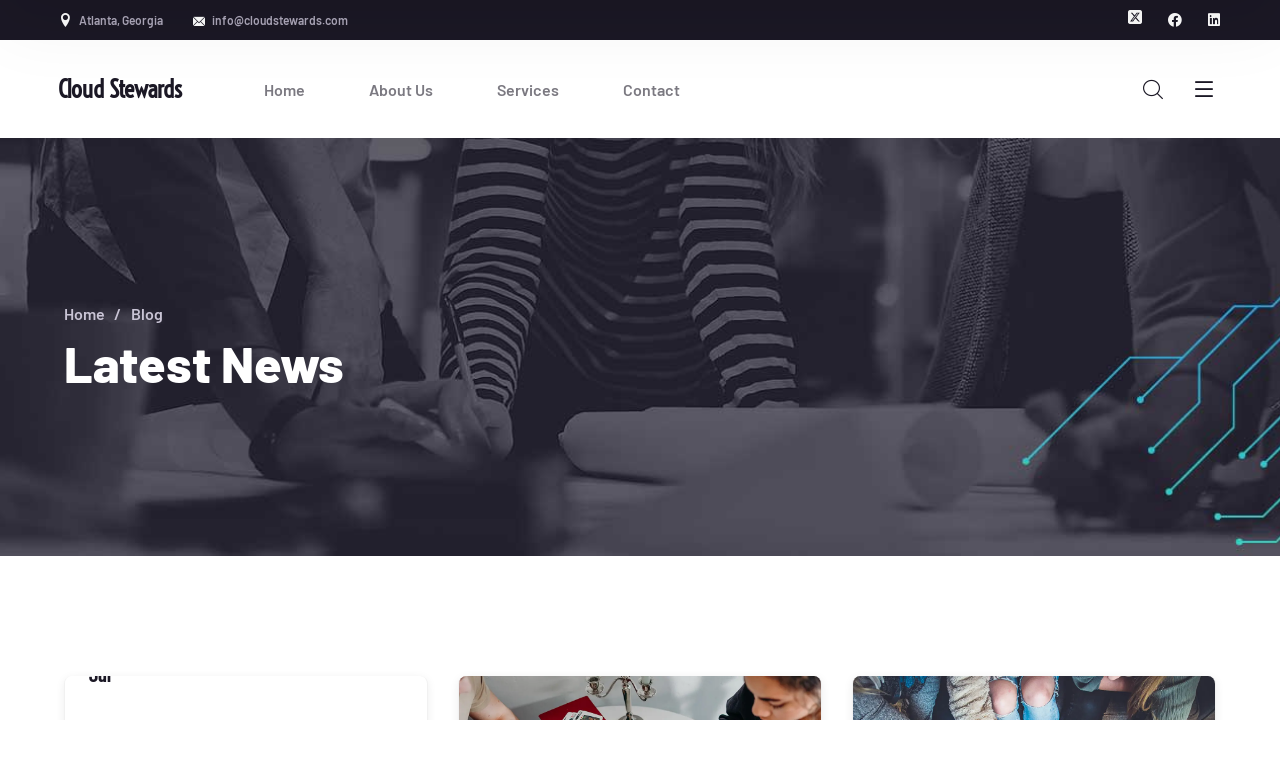

--- FILE ---
content_type: text/html; charset=UTF-8
request_url: https://cloudstewards.com/news-grid/
body_size: 14563
content:
<!DOCTYPE html>
<html dir="ltr" lang="en" prefix="og: https://ogp.me/ns#" class="no-js">
<head>
	<meta charset="UTF-8">
	<meta name="viewport" content="width=device-width">
	<link rel="profile" href="https://gmpg.org/xfn/11">
	
	<title>Blog - Cloud Stewards</title>

		<!-- All in One SEO 4.9.3 - aioseo.com -->
	<meta name="description" content="12Julby admin /1 CommentHello world!Welcome to WordPress. This is your first post. Edit or delete it, Read More 12Novby admin /0 CommentsHow Web Apps Can Benefit Online Stores?Aelltes port lacus quis enim var sed efficitur turpis gilla sed sit Read More 28Augby admin /0 CommentsWhat is Holding Back the IT Solution Industry?Aelltes port lacus quis" />
	<meta name="robots" content="max-image-preview:large" />
	<link rel="canonical" href="https://cloudstewards.com/news-grid/" />
	<meta name="generator" content="All in One SEO (AIOSEO) 4.9.3" />
		<meta property="og:locale" content="en_US" />
		<meta property="og:site_name" content="Cloud Stewards - AI-Driven Workflow Automation for Revenue Operations" />
		<meta property="og:type" content="article" />
		<meta property="og:title" content="Blog - Cloud Stewards" />
		<meta property="og:description" content="12Julby admin /1 CommentHello world!Welcome to WordPress. This is your first post. Edit or delete it, Read More 12Novby admin /0 CommentsHow Web Apps Can Benefit Online Stores?Aelltes port lacus quis enim var sed efficitur turpis gilla sed sit Read More 28Augby admin /0 CommentsWhat is Holding Back the IT Solution Industry?Aelltes port lacus quis" />
		<meta property="og:url" content="https://cloudstewards.com/news-grid/" />
		<meta property="article:published_time" content="2024-10-14T06:18:34+00:00" />
		<meta property="article:modified_time" content="2024-10-14T23:09:25+00:00" />
		<meta name="twitter:card" content="summary_large_image" />
		<meta name="twitter:title" content="Blog - Cloud Stewards" />
		<meta name="twitter:description" content="12Julby admin /1 CommentHello world!Welcome to WordPress. This is your first post. Edit or delete it, Read More 12Novby admin /0 CommentsHow Web Apps Can Benefit Online Stores?Aelltes port lacus quis enim var sed efficitur turpis gilla sed sit Read More 28Augby admin /0 CommentsWhat is Holding Back the IT Solution Industry?Aelltes port lacus quis" />
		<script type="application/ld+json" class="aioseo-schema">
			{"@context":"https:\/\/schema.org","@graph":[{"@type":"BreadcrumbList","@id":"https:\/\/cloudstewards.com\/news-grid\/#breadcrumblist","itemListElement":[{"@type":"ListItem","@id":"https:\/\/cloudstewards.com#listItem","position":1,"name":"Home","item":"https:\/\/cloudstewards.com","nextItem":{"@type":"ListItem","@id":"https:\/\/cloudstewards.com\/news-grid\/#listItem","name":"Blog"}},{"@type":"ListItem","@id":"https:\/\/cloudstewards.com\/news-grid\/#listItem","position":2,"name":"Blog","previousItem":{"@type":"ListItem","@id":"https:\/\/cloudstewards.com#listItem","name":"Home"}}]},{"@type":"Organization","@id":"https:\/\/cloudstewards.com\/#organization","name":"Cloud Stewards","description":"AI-Driven Workflow Automation for Revenue Operations","url":"https:\/\/cloudstewards.com\/"},{"@type":"WebPage","@id":"https:\/\/cloudstewards.com\/news-grid\/#webpage","url":"https:\/\/cloudstewards.com\/news-grid\/","name":"Blog - Cloud Stewards","description":"12Julby admin \/1 CommentHello world!Welcome to WordPress. This is your first post. Edit or delete it, Read More 12Novby admin \/0 CommentsHow Web Apps Can Benefit Online Stores?Aelltes port lacus quis enim var sed efficitur turpis gilla sed sit Read More 28Augby admin \/0 CommentsWhat is Holding Back the IT Solution Industry?Aelltes port lacus quis","inLanguage":"en","isPartOf":{"@id":"https:\/\/cloudstewards.com\/#website"},"breadcrumb":{"@id":"https:\/\/cloudstewards.com\/news-grid\/#breadcrumblist"},"datePublished":"2024-10-14T06:18:34+00:00","dateModified":"2024-10-14T23:09:25+00:00"},{"@type":"WebSite","@id":"https:\/\/cloudstewards.com\/#website","url":"https:\/\/cloudstewards.com\/","name":"Cloud Stewards","description":"AI-Driven Workflow Automation for Revenue Operations","inLanguage":"en","publisher":{"@id":"https:\/\/cloudstewards.com\/#organization"}}]}
		</script>
		<!-- All in One SEO -->

<link rel="alternate" type="application/rss+xml" title="Cloud Stewards &raquo; Feed" href="https://cloudstewards.com/feed/" />
<link rel="alternate" type="application/rss+xml" title="Cloud Stewards &raquo; Comments Feed" href="https://cloudstewards.com/comments/feed/" />
<link rel="alternate" title="oEmbed (JSON)" type="application/json+oembed" href="https://cloudstewards.com/wp-json/oembed/1.0/embed?url=https%3A%2F%2Fcloudstewards.com%2Fnews-grid%2F" />
<link rel="alternate" title="oEmbed (XML)" type="text/xml+oembed" href="https://cloudstewards.com/wp-json/oembed/1.0/embed?url=https%3A%2F%2Fcloudstewards.com%2Fnews-grid%2F&#038;format=xml" />
		<!-- This site uses the Google Analytics by MonsterInsights plugin v9.11.1 - Using Analytics tracking - https://www.monsterinsights.com/ -->
		<!-- Note: MonsterInsights is not currently configured on this site. The site owner needs to authenticate with Google Analytics in the MonsterInsights settings panel. -->
					<!-- No tracking code set -->
				<!-- / Google Analytics by MonsterInsights -->
		<style id='wp-img-auto-sizes-contain-inline-css' type='text/css'>
img:is([sizes=auto i],[sizes^="auto," i]){contain-intrinsic-size:3000px 1500px}
/*# sourceURL=wp-img-auto-sizes-contain-inline-css */
</style>
<style id='wp-emoji-styles-inline-css' type='text/css'>

	img.wp-smiley, img.emoji {
		display: inline !important;
		border: none !important;
		box-shadow: none !important;
		height: 1em !important;
		width: 1em !important;
		margin: 0 0.07em !important;
		vertical-align: -0.1em !important;
		background: none !important;
		padding: 0 !important;
	}
/*# sourceURL=wp-emoji-styles-inline-css */
</style>
<style id='classic-theme-styles-inline-css' type='text/css'>
/*! This file is auto-generated */
.wp-block-button__link{color:#fff;background-color:#32373c;border-radius:9999px;box-shadow:none;text-decoration:none;padding:calc(.667em + 2px) calc(1.333em + 2px);font-size:1.125em}.wp-block-file__button{background:#32373c;color:#fff;text-decoration:none}
/*# sourceURL=/wp-includes/css/classic-themes.min.css */
</style>
<link rel='stylesheet' id='aioseo/css/src/vue/standalone/blocks/table-of-contents/global.scss-css' href='https://cloudstewards.com/wp-content/plugins/all-in-one-seo-pack/dist/Lite/assets/css/table-of-contents/global.e90f6d47.css?ver=4.9.3' type='text/css' media='all' />
<style id='global-styles-inline-css' type='text/css'>
:root{--wp--preset--aspect-ratio--square: 1;--wp--preset--aspect-ratio--4-3: 4/3;--wp--preset--aspect-ratio--3-4: 3/4;--wp--preset--aspect-ratio--3-2: 3/2;--wp--preset--aspect-ratio--2-3: 2/3;--wp--preset--aspect-ratio--16-9: 16/9;--wp--preset--aspect-ratio--9-16: 9/16;--wp--preset--color--black: #000000;--wp--preset--color--cyan-bluish-gray: #abb8c3;--wp--preset--color--white: #ffffff;--wp--preset--color--pale-pink: #f78da7;--wp--preset--color--vivid-red: #cf2e2e;--wp--preset--color--luminous-vivid-orange: #ff6900;--wp--preset--color--luminous-vivid-amber: #fcb900;--wp--preset--color--light-green-cyan: #7bdcb5;--wp--preset--color--vivid-green-cyan: #00d084;--wp--preset--color--pale-cyan-blue: #8ed1fc;--wp--preset--color--vivid-cyan-blue: #0693e3;--wp--preset--color--vivid-purple: #9b51e0;--wp--preset--gradient--vivid-cyan-blue-to-vivid-purple: linear-gradient(135deg,rgb(6,147,227) 0%,rgb(155,81,224) 100%);--wp--preset--gradient--light-green-cyan-to-vivid-green-cyan: linear-gradient(135deg,rgb(122,220,180) 0%,rgb(0,208,130) 100%);--wp--preset--gradient--luminous-vivid-amber-to-luminous-vivid-orange: linear-gradient(135deg,rgb(252,185,0) 0%,rgb(255,105,0) 100%);--wp--preset--gradient--luminous-vivid-orange-to-vivid-red: linear-gradient(135deg,rgb(255,105,0) 0%,rgb(207,46,46) 100%);--wp--preset--gradient--very-light-gray-to-cyan-bluish-gray: linear-gradient(135deg,rgb(238,238,238) 0%,rgb(169,184,195) 100%);--wp--preset--gradient--cool-to-warm-spectrum: linear-gradient(135deg,rgb(74,234,220) 0%,rgb(151,120,209) 20%,rgb(207,42,186) 40%,rgb(238,44,130) 60%,rgb(251,105,98) 80%,rgb(254,248,76) 100%);--wp--preset--gradient--blush-light-purple: linear-gradient(135deg,rgb(255,206,236) 0%,rgb(152,150,240) 100%);--wp--preset--gradient--blush-bordeaux: linear-gradient(135deg,rgb(254,205,165) 0%,rgb(254,45,45) 50%,rgb(107,0,62) 100%);--wp--preset--gradient--luminous-dusk: linear-gradient(135deg,rgb(255,203,112) 0%,rgb(199,81,192) 50%,rgb(65,88,208) 100%);--wp--preset--gradient--pale-ocean: linear-gradient(135deg,rgb(255,245,203) 0%,rgb(182,227,212) 50%,rgb(51,167,181) 100%);--wp--preset--gradient--electric-grass: linear-gradient(135deg,rgb(202,248,128) 0%,rgb(113,206,126) 100%);--wp--preset--gradient--midnight: linear-gradient(135deg,rgb(2,3,129) 0%,rgb(40,116,252) 100%);--wp--preset--font-size--small: 13px;--wp--preset--font-size--medium: 20px;--wp--preset--font-size--large: 36px;--wp--preset--font-size--x-large: 42px;--wp--preset--spacing--20: 0.44rem;--wp--preset--spacing--30: 0.67rem;--wp--preset--spacing--40: 1rem;--wp--preset--spacing--50: 1.5rem;--wp--preset--spacing--60: 2.25rem;--wp--preset--spacing--70: 3.38rem;--wp--preset--spacing--80: 5.06rem;--wp--preset--shadow--natural: 6px 6px 9px rgba(0, 0, 0, 0.2);--wp--preset--shadow--deep: 12px 12px 50px rgba(0, 0, 0, 0.4);--wp--preset--shadow--sharp: 6px 6px 0px rgba(0, 0, 0, 0.2);--wp--preset--shadow--outlined: 6px 6px 0px -3px rgb(255, 255, 255), 6px 6px rgb(0, 0, 0);--wp--preset--shadow--crisp: 6px 6px 0px rgb(0, 0, 0);}:where(.is-layout-flex){gap: 0.5em;}:where(.is-layout-grid){gap: 0.5em;}body .is-layout-flex{display: flex;}.is-layout-flex{flex-wrap: wrap;align-items: center;}.is-layout-flex > :is(*, div){margin: 0;}body .is-layout-grid{display: grid;}.is-layout-grid > :is(*, div){margin: 0;}:where(.wp-block-columns.is-layout-flex){gap: 2em;}:where(.wp-block-columns.is-layout-grid){gap: 2em;}:where(.wp-block-post-template.is-layout-flex){gap: 1.25em;}:where(.wp-block-post-template.is-layout-grid){gap: 1.25em;}.has-black-color{color: var(--wp--preset--color--black) !important;}.has-cyan-bluish-gray-color{color: var(--wp--preset--color--cyan-bluish-gray) !important;}.has-white-color{color: var(--wp--preset--color--white) !important;}.has-pale-pink-color{color: var(--wp--preset--color--pale-pink) !important;}.has-vivid-red-color{color: var(--wp--preset--color--vivid-red) !important;}.has-luminous-vivid-orange-color{color: var(--wp--preset--color--luminous-vivid-orange) !important;}.has-luminous-vivid-amber-color{color: var(--wp--preset--color--luminous-vivid-amber) !important;}.has-light-green-cyan-color{color: var(--wp--preset--color--light-green-cyan) !important;}.has-vivid-green-cyan-color{color: var(--wp--preset--color--vivid-green-cyan) !important;}.has-pale-cyan-blue-color{color: var(--wp--preset--color--pale-cyan-blue) !important;}.has-vivid-cyan-blue-color{color: var(--wp--preset--color--vivid-cyan-blue) !important;}.has-vivid-purple-color{color: var(--wp--preset--color--vivid-purple) !important;}.has-black-background-color{background-color: var(--wp--preset--color--black) !important;}.has-cyan-bluish-gray-background-color{background-color: var(--wp--preset--color--cyan-bluish-gray) !important;}.has-white-background-color{background-color: var(--wp--preset--color--white) !important;}.has-pale-pink-background-color{background-color: var(--wp--preset--color--pale-pink) !important;}.has-vivid-red-background-color{background-color: var(--wp--preset--color--vivid-red) !important;}.has-luminous-vivid-orange-background-color{background-color: var(--wp--preset--color--luminous-vivid-orange) !important;}.has-luminous-vivid-amber-background-color{background-color: var(--wp--preset--color--luminous-vivid-amber) !important;}.has-light-green-cyan-background-color{background-color: var(--wp--preset--color--light-green-cyan) !important;}.has-vivid-green-cyan-background-color{background-color: var(--wp--preset--color--vivid-green-cyan) !important;}.has-pale-cyan-blue-background-color{background-color: var(--wp--preset--color--pale-cyan-blue) !important;}.has-vivid-cyan-blue-background-color{background-color: var(--wp--preset--color--vivid-cyan-blue) !important;}.has-vivid-purple-background-color{background-color: var(--wp--preset--color--vivid-purple) !important;}.has-black-border-color{border-color: var(--wp--preset--color--black) !important;}.has-cyan-bluish-gray-border-color{border-color: var(--wp--preset--color--cyan-bluish-gray) !important;}.has-white-border-color{border-color: var(--wp--preset--color--white) !important;}.has-pale-pink-border-color{border-color: var(--wp--preset--color--pale-pink) !important;}.has-vivid-red-border-color{border-color: var(--wp--preset--color--vivid-red) !important;}.has-luminous-vivid-orange-border-color{border-color: var(--wp--preset--color--luminous-vivid-orange) !important;}.has-luminous-vivid-amber-border-color{border-color: var(--wp--preset--color--luminous-vivid-amber) !important;}.has-light-green-cyan-border-color{border-color: var(--wp--preset--color--light-green-cyan) !important;}.has-vivid-green-cyan-border-color{border-color: var(--wp--preset--color--vivid-green-cyan) !important;}.has-pale-cyan-blue-border-color{border-color: var(--wp--preset--color--pale-cyan-blue) !important;}.has-vivid-cyan-blue-border-color{border-color: var(--wp--preset--color--vivid-cyan-blue) !important;}.has-vivid-purple-border-color{border-color: var(--wp--preset--color--vivid-purple) !important;}.has-vivid-cyan-blue-to-vivid-purple-gradient-background{background: var(--wp--preset--gradient--vivid-cyan-blue-to-vivid-purple) !important;}.has-light-green-cyan-to-vivid-green-cyan-gradient-background{background: var(--wp--preset--gradient--light-green-cyan-to-vivid-green-cyan) !important;}.has-luminous-vivid-amber-to-luminous-vivid-orange-gradient-background{background: var(--wp--preset--gradient--luminous-vivid-amber-to-luminous-vivid-orange) !important;}.has-luminous-vivid-orange-to-vivid-red-gradient-background{background: var(--wp--preset--gradient--luminous-vivid-orange-to-vivid-red) !important;}.has-very-light-gray-to-cyan-bluish-gray-gradient-background{background: var(--wp--preset--gradient--very-light-gray-to-cyan-bluish-gray) !important;}.has-cool-to-warm-spectrum-gradient-background{background: var(--wp--preset--gradient--cool-to-warm-spectrum) !important;}.has-blush-light-purple-gradient-background{background: var(--wp--preset--gradient--blush-light-purple) !important;}.has-blush-bordeaux-gradient-background{background: var(--wp--preset--gradient--blush-bordeaux) !important;}.has-luminous-dusk-gradient-background{background: var(--wp--preset--gradient--luminous-dusk) !important;}.has-pale-ocean-gradient-background{background: var(--wp--preset--gradient--pale-ocean) !important;}.has-electric-grass-gradient-background{background: var(--wp--preset--gradient--electric-grass) !important;}.has-midnight-gradient-background{background: var(--wp--preset--gradient--midnight) !important;}.has-small-font-size{font-size: var(--wp--preset--font-size--small) !important;}.has-medium-font-size{font-size: var(--wp--preset--font-size--medium) !important;}.has-large-font-size{font-size: var(--wp--preset--font-size--large) !important;}.has-x-large-font-size{font-size: var(--wp--preset--font-size--x-large) !important;}
:where(.wp-block-post-template.is-layout-flex){gap: 1.25em;}:where(.wp-block-post-template.is-layout-grid){gap: 1.25em;}
:where(.wp-block-term-template.is-layout-flex){gap: 1.25em;}:where(.wp-block-term-template.is-layout-grid){gap: 1.25em;}
:where(.wp-block-columns.is-layout-flex){gap: 2em;}:where(.wp-block-columns.is-layout-grid){gap: 2em;}
:root :where(.wp-block-pullquote){font-size: 1.5em;line-height: 1.6;}
/*# sourceURL=global-styles-inline-css */
</style>
<link rel='stylesheet' id='contact-form-7-css' href='https://cloudstewards.com/wp-content/plugins/contact-form-7/includes/css/styles.css?ver=6.1.4' type='text/css' media='all' />
<link rel='stylesheet' id='animsition-css' href='https://cloudstewards.com/wp-content/themes/izeetak/assets/css/animsition.css?ver=4.0.1' type='text/css' media='all' />
<link rel='stylesheet' id='elementor-icons-core-css' href='https://cloudstewards.com/wp-content/plugins/masterlayer-addons-for-elementor/assets/css/core-icons.css?ver=1.0.0' type='text/css' media='all' />
<link rel='stylesheet' id='izeetak-theme-style-css' href='https://cloudstewards.com/wp-content/themes/izeetak/style.css?ver=1.0' type='text/css' media='all' />
<style id='izeetak-theme-style-inline-css' type='text/css'>
/*TYPOGRAPHY*/body{font-family:"Barlow";}h1,h2,h3,h4,h5,h6{font-family:"Barlow";}/*CUSTOMIZER STYLING*/.animsition-loading{border-top-color:#1989fb;}.animsition-loading:before{border-top-color:#42d9be;}
/*# sourceURL=izeetak-theme-style-inline-css */
</style>
<link rel='stylesheet' id='elementor-frontend-css' href='https://cloudstewards.com/wp-content/plugins/elementor/assets/css/frontend.min.css?ver=3.34.4' type='text/css' media='all' />
<link rel='stylesheet' id='elementor-post-8-css' href='https://cloudstewards.com/wp-content/uploads/elementor/css/post-8.css?ver=1769704687' type='text/css' media='all' />
<link rel='stylesheet' id='mae-widgets-css' href='https://cloudstewards.com/wp-content/plugins/masterlayer-addons-for-elementor/assets/css/mae-widgets.css?ver=1.0' type='text/css' media='all' />
<link rel='stylesheet' id='cubeportfolio-css' href='https://cloudstewards.com/wp-content/plugins/masterlayer-addons-for-elementor/assets/css/cubeportfolio.css?ver=1.0' type='text/css' media='all' />
<link rel='stylesheet' id='elementor-post-1967-css' href='https://cloudstewards.com/wp-content/uploads/elementor/css/post-1967.css?ver=1769724004' type='text/css' media='all' />
<link rel='stylesheet' id='elementor-gf-local-barlow-css' href='https://cloudstewards.com/wp-content/uploads/elementor/google-fonts/css/barlow.css?ver=1742267241' type='text/css' media='all' />
<script type="text/javascript" src="https://cloudstewards.com/wp-includes/js/jquery/jquery.min.js?ver=3.7.1" id="jquery-core-js"></script>
<script type="text/javascript" src="https://cloudstewards.com/wp-includes/js/jquery/jquery-migrate.min.js?ver=3.4.1" id="jquery-migrate-js"></script>
<link rel="https://api.w.org/" href="https://cloudstewards.com/wp-json/" /><link rel="alternate" title="JSON" type="application/json" href="https://cloudstewards.com/wp-json/wp/v2/pages/1967" /><link rel="EditURI" type="application/rsd+xml" title="RSD" href="https://cloudstewards.com/xmlrpc.php?rsd" />
<meta name="generator" content="WordPress 6.9" />
<meta name="generator" content="Elementor 3.34.4; features: e_font_icon_svg, additional_custom_breakpoints; settings: css_print_method-external, google_font-enabled, font_display-swap">
			<style>
				.e-con.e-parent:nth-of-type(n+4):not(.e-lazyloaded):not(.e-no-lazyload),
				.e-con.e-parent:nth-of-type(n+4):not(.e-lazyloaded):not(.e-no-lazyload) * {
					background-image: none !important;
				}
				@media screen and (max-height: 1024px) {
					.e-con.e-parent:nth-of-type(n+3):not(.e-lazyloaded):not(.e-no-lazyload),
					.e-con.e-parent:nth-of-type(n+3):not(.e-lazyloaded):not(.e-no-lazyload) * {
						background-image: none !important;
					}
				}
				@media screen and (max-height: 640px) {
					.e-con.e-parent:nth-of-type(n+2):not(.e-lazyloaded):not(.e-no-lazyload),
					.e-con.e-parent:nth-of-type(n+2):not(.e-lazyloaded):not(.e-no-lazyload) * {
						background-image: none !important;
					}
				}
			</style>
			<link rel="icon" href="https://cloudstewards.com/wp-content/uploads/2021/11/Cloud-Stewards-logo-2024-60x60.jpg" sizes="32x32" />
<link rel="icon" href="https://cloudstewards.com/wp-content/uploads/2021/11/Cloud-Stewards-logo-2024-300x300.jpg" sizes="192x192" />
<link rel="apple-touch-icon" href="https://cloudstewards.com/wp-content/uploads/2021/11/Cloud-Stewards-logo-2024-300x300.jpg" />
<meta name="msapplication-TileImage" content="https://cloudstewards.com/wp-content/uploads/2021/11/Cloud-Stewards-logo-2024-300x300.jpg" />
</head>

<body class=" no-sidebar site-layout-full-width is-page has-related-project footer-no-widget elementor-default elementor-kit-8 elementor-page elementor-page-1967">

<div id="wrapper" style="">
	<div class="search-style-fullscreen">
    	<div class="search_form_wrap">
    		<span class="search-close"></span>
        	<form role="search" method="get" action="https://cloudstewards.com/" class="search-form">
	<input type="search" class="search-field" placeholder="Search..." value="" name="s" title="Search for:" />
	<button type="submit" class="search-submit" title="Search">SEARCH<i class="ci-search"></i></button>
</form>
        </div>
    </div><!-- /.search-style-fullscreen -->
	
    <div id="page" class="clearfix animsition">
    	<div id="site-header-wrap">
			    <div class="izeetak-header izeetak-container ">
        		<div data-elementor-type="wp-post" data-elementor-id="25" class="elementor elementor-25">
						<section class="elementor-section elementor-top-section elementor-element elementor-element-898b421 elementor-section-full_width elementor-section-stretched elementor-section-content-middle elementor-hidden-tablet elementor-hidden-mobile elementor-section-height-default elementor-section-height-default" data-id="898b421" data-element_type="section" data-settings="{&quot;stretch_section&quot;:&quot;section-stretched&quot;,&quot;background_background&quot;:&quot;classic&quot;}">
						<div class="elementor-container elementor-column-gap-default">
					<div class="elementor-column elementor-col-50 elementor-top-column elementor-element elementor-element-cad83e9" data-id="cad83e9" data-element_type="column">
			<div class="elementor-widget-wrap elementor-element-populated">
						<div class="elementor-element elementor-element-36f408e elementor-widget__width-initial icon-default elementor-widget elementor-widget-mae-icon-text" data-id="36f408e" data-element_type="widget" data-widget_type="mae-icon-text.default">
				<div class="elementor-widget-container">
					
		<div class="master-icon-text">
	        <div class="icon-wrap">
		        <i aria-hidden="true" class="ci ci-location"></i>	        </div> 

	        <div class="content-wrap">
	            Atlanta, Georgia 	        </div>
	    </div>

	    				</div>
				</div>
				<div class="elementor-element elementor-element-b943a8d elementor-widget__width-initial header-hover-style-2 icon-default elementor-widget elementor-widget-mae-icon-text" data-id="b943a8d" data-element_type="widget" data-widget_type="mae-icon-text.default">
				<div class="elementor-widget-container">
					
		<div class="master-icon-text">
	        <div class="icon-wrap">
		        <i aria-hidden="true" class="ci ci-email1"></i>	        </div> 

	        <div class="content-wrap">
	            info@cloudstewards.com	        </div>
	    </div>

	    				</div>
				</div>
					</div>
		</div>
				<div class="elementor-column elementor-col-50 elementor-top-column elementor-element elementor-element-4c389b7" data-id="4c389b7" data-element_type="column">
			<div class="elementor-widget-wrap elementor-element-populated">
						<div class="elementor-element elementor-element-5fcf2c3 align-right elementor-widget__width-initial icon-default elementor-widget elementor-widget-mae-social-icons" data-id="5fcf2c3" data-element_type="widget" data-widget_type="mae-social-icons.default">
				<div class="elementor-widget-container">
					
		<div class="master-social-icons">
                            <a href="https://x.com/cloud_stewards" aria-label="icon">
                    <svg aria-hidden="true" class="e-font-icon-svg e-fab-x-twitter-square" viewBox="0 0 448 512" xmlns="http://www.w3.org/2000/svg"><path d="M64 32C28.7 32 0 60.7 0 96V416c0 35.3 28.7 64 64 64H384c35.3 0 64-28.7 64-64V96c0-35.3-28.7-64-64-64H64zm297.1 84L257.3 234.6 379.4 396H283.8L209 298.1 123.3 396H75.8l111-126.9L69.7 116h98l67.7 89.5L313.6 116h47.5zM323.3 367.6L153.4 142.9H125.1L296.9 367.6h26.3z"></path></svg>                </a>
			                <a href="https://www.facebook.com/cloudstewards/" aria-label="icon">
                    <i aria-hidden="true" class="ci ci-facebook"></i>                </a>
			                <a href="https://www.linkedin.com/company/4987166" aria-label="icon">
                    <i aria-hidden="true" class="ci ci-linkedin"></i>                </a>
				    </div>

	    				</div>
				</div>
					</div>
		</div>
					</div>
		</section>
				<section class="elementor-section elementor-top-section elementor-element elementor-element-ea8bc0b elementor-section-full_width elementor-section-stretched elementor-section-content-middle elementor-section-height-default elementor-section-height-default" data-id="ea8bc0b" data-element_type="section" data-settings="{&quot;stretch_section&quot;:&quot;section-stretched&quot;}">
						<div class="elementor-container elementor-column-gap-default">
					<div class="elementor-column elementor-col-33 elementor-top-column elementor-element elementor-element-55c655e" data-id="55c655e" data-element_type="column">
			<div class="elementor-widget-wrap elementor-element-populated">
						<div class="elementor-element elementor-element-b3e7238 elementor-widget elementor-widget-heading" data-id="b3e7238" data-element_type="widget" data-widget_type="heading.default">
				<div class="elementor-widget-container">
					<h6 class="elementor-heading-title elementor-size-default"><a href="https://cloudstewards.com/">Cloud Stewards</a></h6>				</div>
				</div>
					</div>
		</div>
				<div class="elementor-column elementor-col-33 elementor-top-column elementor-element elementor-element-18d0fca elementor-hidden-tablet elementor-hidden-mobile" data-id="18d0fca" data-element_type="column">
			<div class="elementor-widget-wrap elementor-element-populated">
						<div class="elementor-element elementor-element-b12e597 elementor-widget__width-initial align-justify elementor-widget elementor-widget-mae-menu" data-id="b12e597" data-element_type="widget" data-widget_type="mae-menu.default">
				<div class="elementor-widget-container">
					        <div class="izeetak-menu-wrap menu-hamburger-on-mobi">
                                <nav class="izeetak-menu">
                        <ul id="menu-697eb60aeb4ec" class="menu"><li id="menu-item-2331" class="menu-item menu-item-type-post_type menu-item-object-page menu-item-home menu-item-2331"><a href="https://cloudstewards.com/"><span>Home</span></a></li>
<li id="menu-item-2434" class="menu-item menu-item-type-post_type menu-item-object-page menu-item-2434"><a href="https://cloudstewards.com/about/"><span>About Us</span></a></li>
<li id="menu-item-2329" class="menu-item menu-item-type-post_type menu-item-object-page menu-item-2329"><a href="https://cloudstewards.com/services/"><span>Services</span></a></li>
<li id="menu-item-2433" class="menu-item menu-item-type-post_type menu-item-object-page menu-item-2433"><a href="https://cloudstewards.com/contact/"><span>Contact</span></a></li>
</ul>                    </nav>
                                                                            <div class="hamburger-menu-wrap">
                            <div class="izeetak-hamburger-icon">
                                <i aria-hidden="true" class="ci-menu"></i>                            </div>

                            <div class="izeetak-hamburger-menu align-left">
                                <div class="hidden-menu-overlay"></div>
                                <div class="hidden-menu-wrap">
                                    <div class="close-menu"></div>

                                    
                                    <ul id="menu-697eb60aee83f" class="menu"><li class="menu-item menu-item-type-post_type menu-item-object-page menu-item-home menu-item-2331"><a href="https://cloudstewards.com/"><span>Home</span></a></li>
<li class="menu-item menu-item-type-post_type menu-item-object-page menu-item-2434"><a href="https://cloudstewards.com/about/"><span>About Us</span></a></li>
<li class="menu-item menu-item-type-post_type menu-item-object-page menu-item-2329"><a href="https://cloudstewards.com/services/"><span>Services</span></a></li>
<li class="menu-item menu-item-type-post_type menu-item-object-page menu-item-2433"><a href="https://cloudstewards.com/contact/"><span>Contact</span></a></li>
</ul>
                                    
                                                                            <div class="desc">Lorem ipsum dolor sit amet, consectetur adipiscing elit. Ut elit tellus, luctus nec ullamcorper mattis, pulvinar dapibus leo.</div>
                                    
                                                                    </div>
                            </div>
                        </div>
                                                </div>
        				</div>
				</div>
					</div>
		</div>
				<div class="elementor-column elementor-col-33 elementor-top-column elementor-element elementor-element-4f7fdbb" data-id="4f7fdbb" data-element_type="column">
			<div class="elementor-widget-wrap elementor-element-populated">
						<div class="elementor-element elementor-element-11e337a elementor-widget__width-initial xl-hidden shake-hover icon-has-bg elementor-widget elementor-widget-mae-cta" data-id="11e337a" data-element_type="widget" data-widget_type="mae-cta.default">
				<div class="elementor-widget-container">
					
        <a class="master-cta" href="mailto:questions@cloudstewards.com">
                        <span class="content-wrap">
                <span class="icon"><i aria-hidden="true" class="ci ci-email1"></i></span>
                <span class="texts">
                    <span class="text">Have any questions?</span>                    <span class="phone">questions@cloudstewards.com0</span>                </span>
            </span>
        </a>

        				</div>
				</div>
				<div class="elementor-element elementor-element-9043af1 elementor-widget__width-initial elementor-hidden-tablet elementor-hidden-mobile elementor-widget elementor-widget-mae-search-icon" data-id="9043af1" data-element_type="widget" data-widget_type="mae-search-icon.default">
				<div class="elementor-widget-container">
					
        <div class="izeetak-search">
            <a aria-label="search" href="#" class="search-trigger">
                <i aria-hidden="true" class="ci ci-magnifying-glass"></i>            </a>
        </div>
        				</div>
				</div>
				<div class="elementor-element elementor-element-853ad5a elementor-widget__width-initial elementor-widget elementor-widget-mae-menu" data-id="853ad5a" data-element_type="widget" data-widget_type="mae-menu.default">
				<div class="elementor-widget-container">
					        <div class="izeetak-menu-wrap menu-hamburger">
                                                                        <div class="hamburger-menu-wrap">
                            <div class="izeetak-hamburger-icon">
                                <i aria-hidden="true" class="ci-menu"></i>                            </div>

                            <div class="izeetak-hamburger-menu align-left">
                                <div class="hidden-menu-overlay"></div>
                                <div class="hidden-menu-wrap">
                                    <div class="close-menu"></div>

                                                                            <div class="menu-logo">
                                            <a aria-label="logo" href="https://cloudstewards.com">
                                                <img fetchpriority="high" width="626" height="328" src="https://cloudstewards.com/wp-content/uploads/2024/07/cloudstewards-logo.png" class="attachment-full size-full" alt="" decoding="async" srcset="https://cloudstewards.com/wp-content/uploads/2024/07/cloudstewards-logo.png 626w, https://cloudstewards.com/wp-content/uploads/2024/07/cloudstewards-logo-300x157.png 300w" sizes="(max-width: 626px) 100vw, 626px" />                                            </a>
                                        </div>
                                    
                                    <ul id="menu-697eb60af184d" class="menu"><li class="menu-item menu-item-type-post_type menu-item-object-page menu-item-home menu-item-2331"><a href="https://cloudstewards.com/"><span>Home</span></a></li>
<li class="menu-item menu-item-type-post_type menu-item-object-page menu-item-2434"><a href="https://cloudstewards.com/about/"><span>About Us</span></a></li>
<li class="menu-item menu-item-type-post_type menu-item-object-page menu-item-2329"><a href="https://cloudstewards.com/services/"><span>Services</span></a></li>
<li class="menu-item menu-item-type-post_type menu-item-object-page menu-item-2433"><a href="https://cloudstewards.com/contact/"><span>Contact</span></a></li>
</ul>
                                    
                                    
                                                                            <div class="master-social-icons">
                                                                                            <a aria-label="icon" href="https://www.twitter.com">
                                                    <i aria-hidden="true" class="ci-twitter"></i>                                                </a>
                                            
                                                                                            <a aria-label="icon" href="https://www.facebook.com">
                                                    <i aria-hidden="true" class="ci-facebook-square"></i>                                                </a>
                                            
                                                                                            <a aria-label="icon" href="https://www.pinterest.com">
                                                    <i aria-hidden="true" class="ci-pinterest"></i>                                                </a>
                                            
                                                                                            <a aria-label="icon" href="https://www.instagram.com">
                                                    <i aria-hidden="true" class="ci-instagram"></i>                                                </a>
                                                                                    </div>
                                                                    </div>
                            </div>
                        </div>
                                                </div>
        				</div>
				</div>
					</div>
		</div>
					</div>
		</section>
				</div>
		    </div>
            <div class="izeetak-header-fixed fixed-hide izeetak-container">
            		<div data-elementor-type="wp-post" data-elementor-id="1454" class="elementor elementor-1454">
						<section class="elementor-section elementor-top-section elementor-element elementor-element-85989ce elementor-section-full_width elementor-section-stretched elementor-section-content-middle elementor-section-height-default elementor-section-height-default" data-id="85989ce" data-element_type="section" data-settings="{&quot;stretch_section&quot;:&quot;section-stretched&quot;,&quot;background_background&quot;:&quot;classic&quot;}">
						<div class="elementor-container elementor-column-gap-default">
					<div class="elementor-column elementor-col-33 elementor-top-column elementor-element elementor-element-be369aa" data-id="be369aa" data-element_type="column">
			<div class="elementor-widget-wrap elementor-element-populated">
						<div class="elementor-element elementor-element-ed5c6e1 elementor-widget elementor-widget-heading" data-id="ed5c6e1" data-element_type="widget" data-widget_type="heading.default">
				<div class="elementor-widget-container">
					<h6 class="elementor-heading-title elementor-size-default">Cloud Stewards</h6>				</div>
				</div>
					</div>
		</div>
				<div class="elementor-column elementor-col-33 elementor-top-column elementor-element elementor-element-7aa9831 elementor-hidden-tablet elementor-hidden-mobile" data-id="7aa9831" data-element_type="column">
			<div class="elementor-widget-wrap elementor-element-populated">
						<div class="elementor-element elementor-element-2908dc3 align-justify header-hover-style-2 elementor-widget elementor-widget-mae-menu" data-id="2908dc3" data-element_type="widget" data-widget_type="mae-menu.default">
				<div class="elementor-widget-container">
					        <div class="izeetak-menu-wrap menu-hamburger-on-mobi">
                                <nav class="izeetak-menu">
                        <ul id="menu-697eb60af3aa4" class="menu"><li class="menu-item menu-item-type-post_type menu-item-object-page menu-item-home menu-item-2331"><a href="https://cloudstewards.com/"><span>Home</span></a></li>
<li class="menu-item menu-item-type-post_type menu-item-object-page menu-item-2434"><a href="https://cloudstewards.com/about/"><span>About Us</span></a></li>
<li class="menu-item menu-item-type-post_type menu-item-object-page menu-item-2329"><a href="https://cloudstewards.com/services/"><span>Services</span></a></li>
<li class="menu-item menu-item-type-post_type menu-item-object-page menu-item-2433"><a href="https://cloudstewards.com/contact/"><span>Contact</span></a></li>
</ul>                    </nav>
                                                                            <div class="hamburger-menu-wrap">
                            <div class="izeetak-hamburger-icon">
                                <i aria-hidden="true" class="ci-menu"></i>                            </div>

                            <div class="izeetak-hamburger-menu align-left">
                                <div class="hidden-menu-overlay"></div>
                                <div class="hidden-menu-wrap">
                                    <div class="close-menu"></div>

                                    
                                    <ul id="menu-697eb60b0066e" class="menu"><li class="menu-item menu-item-type-post_type menu-item-object-page menu-item-home menu-item-2331"><a href="https://cloudstewards.com/"><span>Home</span></a></li>
<li class="menu-item menu-item-type-post_type menu-item-object-page menu-item-2434"><a href="https://cloudstewards.com/about/"><span>About Us</span></a></li>
<li class="menu-item menu-item-type-post_type menu-item-object-page menu-item-2329"><a href="https://cloudstewards.com/services/"><span>Services</span></a></li>
<li class="menu-item menu-item-type-post_type menu-item-object-page menu-item-2433"><a href="https://cloudstewards.com/contact/"><span>Contact</span></a></li>
</ul>
                                    
                                                                            <div class="desc">Lorem ipsum dolor sit amet, consectetur adipiscing elit. Ut elit tellus, luctus nec ullamcorper mattis, pulvinar dapibus leo.</div>
                                    
                                                                    </div>
                            </div>
                        </div>
                                                </div>
        				</div>
				</div>
					</div>
		</div>
				<div class="elementor-column elementor-col-33 elementor-top-column elementor-element elementor-element-1417f48" data-id="1417f48" data-element_type="column">
			<div class="elementor-widget-wrap elementor-element-populated">
						<div class="elementor-element elementor-element-46cb5ef elementor-widget__width-initial xl-hidden shake-hover icon-has-bg elementor-widget elementor-widget-mae-cta" data-id="46cb5ef" data-element_type="widget" data-widget_type="mae-cta.default">
				<div class="elementor-widget-container">
					
        <a class="master-cta" href="tel:555-555-5555">
                        <span class="content-wrap">
                <span class="icon"><svg xmlns="http://www.w3.org/2000/svg" height="512" viewBox="0 0 512 512" width="512"><g><path fill="#42d9be" d="m406 31h-120c-57.891 0-105 47.109-105 105 0 52.808 39.185 96.636 90 103.931v46.069c0 6.064 3.647 11.543 9.258 13.857 5.533 2.309 12.023 1.071 16.348-3.252l55.605-55.605h53.789c57.891 0 106-47.109 106-105s-48.109-105-106-105zm-120 119.998c-8.286 0-15-6.716-15-15s6.714-15 15-15c8.284 0 15 6.716 15 15s-6.716 15-15 15zm60 0c-8.286 0-15-6.716-15-15s6.714-15 15-15c8.284 0 15 6.716 15 15s-6.716 15-15 15zm60 0c-8.286 0-15-6.716-15-15s6.714-15 15-15c8.284 0 15 6.716 15 15s-6.716 15-15 15z"></path><path fill="#1989fb" d="m337 481c24.814 0 45-20.186 45-45v-60c0-6.46-4.131-12.188-10.254-14.224l-89.789-30c-4.395-1.479-9.199-.806-13.066 1.743l-38.174 25.444c-40.43-19.277-88.403-67.251-107.681-107.681l25.444-38.174c2.563-3.853 3.208-8.672 1.743-13.066l-30-89.789c-2.035-6.122-7.763-10.253-14.223-10.253h-61c-24.814 0-45 19.975-45 44.789 0 172.822 164.178 336.211 337 336.211z"></path></g></svg></span>
                <span class="texts">
                    <span class="text">Have any questions?</span>                    <span class="phone">Free: + 92 666 888 0000</span>                </span>
            </span>
        </a>

        				</div>
				</div>
				<div class="elementor-element elementor-element-8672c3a elementor-widget__width-initial elementor-hidden-tablet elementor-hidden-mobile elementor-widget elementor-widget-mae-search-icon" data-id="8672c3a" data-element_type="widget" data-widget_type="mae-search-icon.default">
				<div class="elementor-widget-container">
					
        <div class="izeetak-search">
            <a aria-label="search" href="#" class="search-trigger">
                <i aria-hidden="true" class="ci ci-magnifying-glass"></i>            </a>
        </div>
        				</div>
				</div>
				<div class="elementor-element elementor-element-2d7785d elementor-widget__width-initial elementor-widget elementor-widget-mae-menu" data-id="2d7785d" data-element_type="widget" data-widget_type="mae-menu.default">
				<div class="elementor-widget-container">
					        <div class="izeetak-menu-wrap menu-hamburger">
                                                                        <div class="hamburger-menu-wrap">
                            <div class="izeetak-hamburger-icon">
                                <i aria-hidden="true" class="ci-menu"></i>                            </div>

                            <div class="izeetak-hamburger-menu align-left">
                                <div class="hidden-menu-overlay"></div>
                                <div class="hidden-menu-wrap">
                                    <div class="close-menu"></div>

                                                                            <div class="menu-logo">
                                            <a aria-label="logo" href="https://cloudstewards.com">
                                                <img fetchpriority="high" width="626" height="328" src="https://cloudstewards.com/wp-content/uploads/2024/07/cloudstewards-logo.png" class="attachment-full size-full" alt="" decoding="async" srcset="https://cloudstewards.com/wp-content/uploads/2024/07/cloudstewards-logo.png 626w, https://cloudstewards.com/wp-content/uploads/2024/07/cloudstewards-logo-300x157.png 300w" sizes="(max-width: 626px) 100vw, 626px" />                                            </a>
                                        </div>
                                    
                                    <ul id="menu-697eb60b03feb" class="menu"><li class="menu-item menu-item-type-post_type menu-item-object-page menu-item-home menu-item-2331"><a href="https://cloudstewards.com/"><span>Home</span></a></li>
<li class="menu-item menu-item-type-post_type menu-item-object-page menu-item-2434"><a href="https://cloudstewards.com/about/"><span>About Us</span></a></li>
<li class="menu-item menu-item-type-post_type menu-item-object-page menu-item-2329"><a href="https://cloudstewards.com/services/"><span>Services</span></a></li>
<li class="menu-item menu-item-type-post_type menu-item-object-page menu-item-2433"><a href="https://cloudstewards.com/contact/"><span>Contact</span></a></li>
</ul>
                                    
                                    
                                                                            <div class="master-social-icons">
                                                                                            <a aria-label="icon" href="https://www.twitter.com">
                                                    <i aria-hidden="true" class="ci-twitter"></i>                                                </a>
                                            
                                                                                            <a aria-label="icon" href="https://www.facebook.com">
                                                    <i aria-hidden="true" class="ci-facebook-square"></i>                                                </a>
                                            
                                                                                            <a aria-label="icon" href="https://www.pinterest.com">
                                                    <i aria-hidden="true" class="ci-pinterest"></i>                                                </a>
                                            
                                                                                            <a aria-label="icon" href="https://www.instagram.com">
                                                    <i aria-hidden="true" class="ci-instagram"></i>                                                </a>
                                                                                    </div>
                                                                    </div>
                            </div>
                        </div>
                                                </div>
        				</div>
				</div>
					</div>
		</div>
					</div>
		</section>
				</div>
		        </div>
    		</div><!-- /#site-header-wrap -->

		
<div id="featured-title" class="clearfix simple" style="background-image: url(https://cloudstewards.com/wp-content/uploads/2024/07/featured-bg.jpg); background-repeat: no-repeat; background-position: center top; background-size: cover;">
    <div class="izeetak-container clearfix">
        <div class="inner-wrap">
                            <div class="title-group">
                    <h1 class="main-title">
                        Latest News                    </h1>
                </div>
            
                            <div id="breadcrumbs">
                    <div class="breadcrumbs-inner">
                        <div class="breadcrumb-trail">
                            <a class="home" href="https://cloudstewards.com/">Home</a><span>Blog</span>                        </div>
                    </div>
                </div>
                    </div>
    </div>
</div><!-- /#featured-title -->


        <!-- Main Content -->
        <div id="main-content" class="site-main clearfix" style="">
<div id="content-wrap" class="izeetak-container">
    <div id="site-content" class="site-content clearfix">
    	<div id="inner-content" class="inner-content-wrap">
					<article class="page-content post-1967 page type-page status-publish hentry">
						<div data-elementor-type="wp-page" data-elementor-id="1967" class="elementor elementor-1967">
						<section class="elementor-section elementor-top-section elementor-element elementor-element-71132c9 elementor-section-boxed elementor-section-height-default elementor-section-height-default" data-id="71132c9" data-element_type="section">
						<div class="elementor-container elementor-column-gap-default">
					<div class="elementor-column elementor-col-100 elementor-top-column elementor-element elementor-element-8dffd8d" data-id="8dffd8d" data-element_type="column">
			<div class="elementor-widget-wrap elementor-element-populated">
						<div class="elementor-element elementor-element-f675861 item-has-shadow news-style-1 elementor-widget elementor-widget-mae-news-grid" data-id="f675861" data-element_type="widget" data-widget_type="mae-news-grid.default">
				<div class="elementor-widget-container">
					
        <div class="master-portfolio news-style-1" data-config='{"columns":"3,3,2,1","gapHorizontal":30,"gapVertical":30,"layoutMode":"grid"}'>
            <div class="galleries cbp">
                                    
                        <div class="master-news cbp-item">
                            <div class="image-wrap"><a class="thumb" href="https://cloudstewards.com/uncategorized/hello-world/" aria-label="Hello world!"><span class="inner"></span></a><span class="post-date square"><span>12</span><span>Jul</span></span></div><div class="content-wrap"><div class="post-meta"><span class="post-by-author item"><span class="prefix">by</span> 
                    <a class="name" href="https://cloudstewards.com/author/admin/" title="View all posts by admin">admin</a>
                </span><span class="meta-sep">/</span><span class="post-comment item"><span class="inner"><a href="https://cloudstewards.com/uncategorized/hello-world/#comments">1 Comment</a></span></span></div><h3 class="headline-2"><a href="https://cloudstewards.com/uncategorized/hello-world/">Hello world!</a></h3><div class="desc">Welcome to WordPress. This is your first post. Edit or delete it,</div>            <div class="url-wrap">
                <a class="master-link  icon-none" href="https://cloudstewards.com/uncategorized/hello-world/">
                                        <span>Read More</span>
                                    </a>
            </div>

            </div>                        </div>
                    
                        <div class="master-news cbp-item">
                            <div class="image-wrap"><a class="thumb" href="https://cloudstewards.com/cyber-security/how-web-apps-can-benefit-online-stores-2/" aria-label="How Web Apps Can Benefit Online Stores?"><span class="inner"><img decoding="async" width="1170" height="705" src="https://cloudstewards.com/wp-content/uploads/2021/11/news-01.jpg.webp" class="attachment-mae-std6 size-mae-std6 wp-post-image" alt="" srcset="https://cloudstewards.com/wp-content/uploads/2021/11/news-01.jpg.webp 1170w, https://cloudstewards.com/wp-content/uploads/2021/11/news-01.jpg-300x181.webp 300w, https://cloudstewards.com/wp-content/uploads/2021/11/news-01.jpg-1024x617.webp 1024w, https://cloudstewards.com/wp-content/uploads/2021/11/news-01.jpg-768x463.webp 768w" sizes="(max-width: 1170px) 100vw, 1170px" /></span></a><span class="post-date square"><span>12</span><span>Nov</span></span></div><div class="content-wrap"><div class="post-meta"><span class="post-by-author item"><span class="prefix">by</span> 
                    <a class="name" href="https://cloudstewards.com/author/admin/" title="View all posts by admin">admin</a>
                </span><span class="meta-sep">/</span><span class="post-comment item"><span class="inner"><a href="https://cloudstewards.com/cyber-security/how-web-apps-can-benefit-online-stores-2/#respond">0 Comments</a></span></span></div><h3 class="headline-2"><a href="https://cloudstewards.com/cyber-security/how-web-apps-can-benefit-online-stores-2/">How Web Apps Can Benefit Online Stores?</a></h3><div class="desc">Aelltes port lacus quis enim var sed efficitur turpis gilla sed sit</div>            <div class="url-wrap">
                <a class="master-link  icon-none" href="https://cloudstewards.com/cyber-security/how-web-apps-can-benefit-online-stores-2/">
                                        <span>Read More</span>
                                    </a>
            </div>

            </div>                        </div>
                    
                        <div class="master-news cbp-item">
                            <div class="image-wrap"><a class="thumb" href="https://cloudstewards.com/cloud-computing/what-is-holding-back-the-it-solution-industry-6/" aria-label="What is Holding Back the IT Solution Industry?"><span class="inner"><img decoding="async" width="1170" height="705" src="https://cloudstewards.com/wp-content/uploads/2021/08/news-06.jpg.webp" class="attachment-mae-std6 size-mae-std6 wp-post-image" alt="" srcset="https://cloudstewards.com/wp-content/uploads/2021/08/news-06.jpg.webp 1170w, https://cloudstewards.com/wp-content/uploads/2021/08/news-06.jpg-300x181.webp 300w, https://cloudstewards.com/wp-content/uploads/2021/08/news-06.jpg-1024x617.webp 1024w, https://cloudstewards.com/wp-content/uploads/2021/08/news-06.jpg-768x463.webp 768w" sizes="(max-width: 1170px) 100vw, 1170px" /></span></a><span class="post-date square"><span>28</span><span>Aug</span></span></div><div class="content-wrap"><div class="post-meta"><span class="post-by-author item"><span class="prefix">by</span> 
                    <a class="name" href="https://cloudstewards.com/author/admin/" title="View all posts by admin">admin</a>
                </span><span class="meta-sep">/</span><span class="post-comment item"><span class="inner"><a href="https://cloudstewards.com/cloud-computing/what-is-holding-back-the-it-solution-industry-6/#respond">0 Comments</a></span></span></div><h3 class="headline-2"><a href="https://cloudstewards.com/cloud-computing/what-is-holding-back-the-it-solution-industry-6/">What is Holding Back the IT Solution Industry?</a></h3><div class="desc">Aelltes port lacus quis enim var sed efficitur turpis gilla sed sit</div>            <div class="url-wrap">
                <a class="master-link  icon-none" href="https://cloudstewards.com/cloud-computing/what-is-holding-back-the-it-solution-industry-6/">
                                        <span>Read More</span>
                                    </a>
            </div>

            </div>                        </div>
                    
                        <div class="master-news cbp-item">
                            <div class="image-wrap"><a class="thumb" href="https://cloudstewards.com/custom-software/which-database-is-ideal-for-your-business-need/" aria-label="Which Database is Ideal for Your Business Need?"><span class="inner"><img loading="lazy" decoding="async" width="1170" height="705" src="https://cloudstewards.com/wp-content/uploads/2021/08/news-05.jpg.webp" class="attachment-mae-std6 size-mae-std6 wp-post-image" alt="" srcset="https://cloudstewards.com/wp-content/uploads/2021/08/news-05.jpg.webp 1170w, https://cloudstewards.com/wp-content/uploads/2021/08/news-05.jpg-300x181.webp 300w, https://cloudstewards.com/wp-content/uploads/2021/08/news-05.jpg-1024x617.webp 1024w, https://cloudstewards.com/wp-content/uploads/2021/08/news-05.jpg-768x463.webp 768w" sizes="(max-width: 1170px) 100vw, 1170px" /></span></a><span class="post-date square"><span>28</span><span>Aug</span></span></div><div class="content-wrap"><div class="post-meta"><span class="post-by-author item"><span class="prefix">by</span> 
                    <a class="name" href="https://cloudstewards.com/author/admin/" title="View all posts by admin">admin</a>
                </span><span class="meta-sep">/</span><span class="post-comment item"><span class="inner"><a href="https://cloudstewards.com/custom-software/which-database-is-ideal-for-your-business-need/#respond">0 Comments</a></span></span></div><h3 class="headline-2"><a href="https://cloudstewards.com/custom-software/which-database-is-ideal-for-your-business-need/">Which Database is Ideal for Your Business Need?</a></h3><div class="desc">Aelltes port lacus quis enim var sed efficitur turpis gilla sed sit</div>            <div class="url-wrap">
                <a class="master-link  icon-none" href="https://cloudstewards.com/custom-software/which-database-is-ideal-for-your-business-need/">
                                        <span>Read More</span>
                                    </a>
            </div>

            </div>                        </div>
                    
                        <div class="master-news cbp-item">
                            <div class="image-wrap"><a class="thumb" href="https://cloudstewards.com/cyber-security/the-next-big-challenge-for-content-marketer/" aria-label="The Next Big Challenge for Content Marketer"><span class="inner"><img loading="lazy" decoding="async" width="1170" height="705" src="https://cloudstewards.com/wp-content/uploads/2021/08/news-04.jpg.webp" class="attachment-mae-std6 size-mae-std6 wp-post-image" alt="" srcset="https://cloudstewards.com/wp-content/uploads/2021/08/news-04.jpg.webp 1170w, https://cloudstewards.com/wp-content/uploads/2021/08/news-04.jpg-300x181.webp 300w, https://cloudstewards.com/wp-content/uploads/2021/08/news-04.jpg-1024x617.webp 1024w, https://cloudstewards.com/wp-content/uploads/2021/08/news-04.jpg-768x463.webp 768w" sizes="(max-width: 1170px) 100vw, 1170px" /></span></a><span class="post-date square"><span>28</span><span>Aug</span></span></div><div class="content-wrap"><div class="post-meta"><span class="post-by-author item"><span class="prefix">by</span> 
                    <a class="name" href="https://cloudstewards.com/author/admin/" title="View all posts by admin">admin</a>
                </span><span class="meta-sep">/</span><span class="post-comment item"><span class="inner"><a href="https://cloudstewards.com/cyber-security/the-next-big-challenge-for-content-marketer/#respond">0 Comments</a></span></span></div><h3 class="headline-2"><a href="https://cloudstewards.com/cyber-security/the-next-big-challenge-for-content-marketer/">The Next Big Challenge for Content Marketer</a></h3><div class="desc">Aelltes port lacus quis enim var sed efficitur turpis gilla sed sit</div>            <div class="url-wrap">
                <a class="master-link  icon-none" href="https://cloudstewards.com/cyber-security/the-next-big-challenge-for-content-marketer/">
                                        <span>Read More</span>
                                    </a>
            </div>

            </div>                        </div>
                    
                        <div class="master-news cbp-item">
                            <div class="image-wrap"><a class="thumb" href="https://cloudstewards.com/cloud-computing/the-future-of-enterprise-api-development/" aria-label="The Future of Enterprise API Development"><span class="inner"><img loading="lazy" decoding="async" width="1170" height="705" src="https://cloudstewards.com/wp-content/uploads/2021/08/news-03.jpg.webp" class="attachment-mae-std6 size-mae-std6 wp-post-image" alt="" srcset="https://cloudstewards.com/wp-content/uploads/2021/08/news-03.jpg.webp 1170w, https://cloudstewards.com/wp-content/uploads/2021/08/news-03.jpg-300x181.webp 300w, https://cloudstewards.com/wp-content/uploads/2021/08/news-03.jpg-1024x617.webp 1024w, https://cloudstewards.com/wp-content/uploads/2021/08/news-03.jpg-768x463.webp 768w" sizes="(max-width: 1170px) 100vw, 1170px" /></span></a><span class="post-date square"><span>25</span><span>Aug</span></span></div><div class="content-wrap"><div class="post-meta"><span class="post-by-author item"><span class="prefix">by</span> 
                    <a class="name" href="https://cloudstewards.com/author/admin/" title="View all posts by admin">admin</a>
                </span><span class="meta-sep">/</span><span class="post-comment item"><span class="inner"><a href="https://cloudstewards.com/cloud-computing/the-future-of-enterprise-api-development/#comments">1 Comment</a></span></span></div><h3 class="headline-2"><a href="https://cloudstewards.com/cloud-computing/the-future-of-enterprise-api-development/">The Future of Enterprise API Development</a></h3><div class="desc">Aelltes port lacus quis enim var sed efficitur turpis gilla sed sit</div>            <div class="url-wrap">
                <a class="master-link  icon-none" href="https://cloudstewards.com/cloud-computing/the-future-of-enterprise-api-development/">
                                        <span>Read More</span>
                                    </a>
            </div>

            </div>                        </div>
                                </div><!-- galleries -->
        </div><!-- master-portfolio -->
        <div class="izeetak-pagination clearfix"><ul class='page-numbers'>
	<li><span aria-current="page" class="page-numbers current">1</span></li>
	<li><a class="page-numbers" href="https://cloudstewards.com/news-grid/page/2/">2</a></li>
	<li><a class="next page-numbers" href="https://cloudstewards.com/news-grid/page/2/"><i class="ci-chevron-right"></i></a></li>
</ul>
</div>				</div>
				</div>
					</div>
		</div>
					</div>
		</section>
				</div>
					</article>

							</div>
    </div><!-- /#site-content -->

    </div><!-- /#content-wrap -->

		</div><!-- /.main-content -->
					<footer id="footer" class="izeetak-footer">
				<div class="izeetak-container">
	        				<div data-elementor-type="wp-post" data-elementor-id="3095" class="elementor elementor-3095">
						<section class="elementor-section elementor-top-section elementor-element elementor-element-25ac3e0 elementor-section-stretched elementor-section-boxed elementor-section-height-default elementor-section-height-default" data-id="25ac3e0" data-element_type="section" data-settings="{&quot;stretch_section&quot;:&quot;section-stretched&quot;,&quot;background_background&quot;:&quot;classic&quot;}">
						<div class="elementor-container elementor-column-gap-default">
					<div class="elementor-column elementor-col-100 elementor-top-column elementor-element elementor-element-cf4aedb" data-id="cf4aedb" data-element_type="column">
			<div class="elementor-widget-wrap elementor-element-populated">
						<div class="elementor-element elementor-element-de73d42 elementor-widget elementor-widget-spacer" data-id="de73d42" data-element_type="widget" data-widget_type="spacer.default">
				<div class="elementor-widget-container">
							<div class="elementor-spacer">
			<div class="elementor-spacer-inner"></div>
		</div>
						</div>
				</div>
				<section class="elementor-section elementor-inner-section elementor-element elementor-element-c354763 elementor-section-boxed elementor-section-height-default elementor-section-height-default" data-id="c354763" data-element_type="section">
						<div class="elementor-container elementor-column-gap-default">
					<div class="elementor-column elementor-col-25 elementor-inner-column elementor-element elementor-element-d146df9 animated-slow elementor-invisible" data-id="d146df9" data-element_type="column" data-settings="{&quot;animation&quot;:&quot;fadeInUp&quot;}">
			<div class="elementor-widget-wrap elementor-element-populated">
						<div class="elementor-element elementor-element-a5ee7d6 elementor-widget elementor-widget-mae-logo" data-id="a5ee7d6" data-element_type="widget" data-widget_type="mae-logo.default">
				<div class="elementor-widget-container">
					            <div class="master-logo logo-image"><a aria-label="logo" href="https://cloudstewards.com">
                <img width="500" height="500" src="https://cloudstewards.com/wp-content/uploads/2021/11/Cloud-Stewards-logo-2024.jpg" class="attachment-full size-full" alt="" decoding="async" srcset="https://cloudstewards.com/wp-content/uploads/2021/11/Cloud-Stewards-logo-2024.jpg 500w, https://cloudstewards.com/wp-content/uploads/2021/11/Cloud-Stewards-logo-2024-300x300.jpg 300w, https://cloudstewards.com/wp-content/uploads/2021/11/Cloud-Stewards-logo-2024-150x150.jpg 150w, https://cloudstewards.com/wp-content/uploads/2021/11/Cloud-Stewards-logo-2024-60x60.jpg 60w" sizes="(max-width: 500px) 100vw, 500px" />            </a></div>
        				</div>
				</div>
				<div class="elementor-element elementor-element-c8729b7 elementor-widget elementor-widget-text-editor" data-id="c8729b7" data-element_type="widget" data-widget_type="text-editor.default">
				<div class="elementor-widget-container">
									<p>AI-Driven Workflow Automation for Revenue Growth</p>								</div>
				</div>
				<div class="elementor-element elementor-element-eea7e70 align-left icon-has-bg elementor-widget elementor-widget-mae-social-icons" data-id="eea7e70" data-element_type="widget" data-widget_type="mae-social-icons.default">
				<div class="elementor-widget-container">
					
		<div class="master-social-icons">
                            <a href="https://x.com/cloud_stewards" aria-label="icon">
                    <svg aria-hidden="true" class="e-font-icon-svg e-fab-x-twitter" viewBox="0 0 512 512" xmlns="http://www.w3.org/2000/svg"><path d="M389.2 48h70.6L305.6 224.2 487 464H345L233.7 318.6 106.5 464H35.8L200.7 275.5 26.8 48H172.4L272.9 180.9 389.2 48zM364.4 421.8h39.1L151.1 88h-42L364.4 421.8z"></path></svg>                </a>
			                <a href="https://www.facebook.com/cloudstewards/" aria-label="icon">
                    <i aria-hidden="true" class="ci ci-facebook"></i>                </a>
			                <a href="https://www.linkedin.com/company/4987166/" aria-label="icon">
                    <svg aria-hidden="true" class="e-font-icon-svg e-fab-linkedin" viewBox="0 0 448 512" xmlns="http://www.w3.org/2000/svg"><path d="M416 32H31.9C14.3 32 0 46.5 0 64.3v383.4C0 465.5 14.3 480 31.9 480H416c17.6 0 32-14.5 32-32.3V64.3c0-17.8-14.4-32.3-32-32.3zM135.4 416H69V202.2h66.5V416zm-33.2-243c-21.3 0-38.5-17.3-38.5-38.5S80.9 96 102.2 96c21.2 0 38.5 17.3 38.5 38.5 0 21.3-17.2 38.5-38.5 38.5zm282.1 243h-66.4V312c0-24.8-.5-56.7-34.5-56.7-34.6 0-39.9 27-39.9 54.9V416h-66.4V202.2h63.7v29.2h.9c8.9-16.8 30.6-34.5 62.9-34.5 67.2 0 79.7 44.3 79.7 101.9V416z"></path></svg>                </a>
				    </div>

	    				</div>
				</div>
					</div>
		</div>
				<div class="elementor-column elementor-col-25 elementor-inner-column elementor-element elementor-element-15a72c6 animated-slow elementor-invisible" data-id="15a72c6" data-element_type="column" data-settings="{&quot;animation&quot;:&quot;fadeInUp&quot;}">
			<div class="elementor-widget-wrap elementor-element-populated">
						<div class="elementor-element elementor-element-a98f1ea heading-style-1 elementor-widget elementor-widget-mae-headings" data-id="a98f1ea" data-element_type="widget" data-widget_type="mae-headings.default">
				<div class="elementor-widget-container">
							<div class="master-heading sep-none">
				        
	        
	        	        <h2 class="main-heading">Links</h2>
	        
	        
	        	    </div>
	    				</div>
				</div>
				<div class="elementor-element elementor-element-19209b4 elementor-widget__width-initial line-no elementor-widget elementor-widget-mae-link" data-id="19209b4" data-element_type="widget" data-widget_type="mae-link.default">
				<div class="elementor-widget-container">
					
        <a class="master-link  icon-none" href="https://cloudstewards.com/" >
                        <span>Home</span>
                    </a>

        				</div>
				</div>
				<div class="elementor-element elementor-element-3654b3e elementor-widget__width-initial line-no elementor-widget elementor-widget-mae-link" data-id="3654b3e" data-element_type="widget" data-widget_type="mae-link.default">
				<div class="elementor-widget-container">
					
        <a class="master-link  icon-none" href="https://cloudstewards.com/about/" >
                        <span>About Us</span>
                    </a>

        				</div>
				</div>
				<div class="elementor-element elementor-element-8ea36d0 elementor-widget__width-initial line-no elementor-widget elementor-widget-mae-link" data-id="8ea36d0" data-element_type="widget" data-widget_type="mae-link.default">
				<div class="elementor-widget-container">
					
        <a class="master-link  icon-none" href="https://cloudstewards.com/services/" >
                        <span>Services</span>
                    </a>

        				</div>
				</div>
				<div class="elementor-element elementor-element-fef0ba0 elementor-widget__width-initial line-no elementor-widget elementor-widget-mae-link" data-id="fef0ba0" data-element_type="widget" data-widget_type="mae-link.default">
				<div class="elementor-widget-container">
					
        <a class="master-link  icon-none" href="https://cloudstewards.com/news-grid/" >
                        <span>Blog</span>
                    </a>

        				</div>
				</div>
				<div class="elementor-element elementor-element-e388233 elementor-widget__width-initial line-no elementor-widget elementor-widget-mae-link" data-id="e388233" data-element_type="widget" data-widget_type="mae-link.default">
				<div class="elementor-widget-container">
					
        <a class="master-link  icon-none" href="https://cloudstewards.com/contact/" >
                        <span>Contact</span>
                    </a>

        				</div>
				</div>
					</div>
		</div>
				<div class="elementor-column elementor-col-25 elementor-inner-column elementor-element elementor-element-2dd6723 animated-slow elementor-invisible" data-id="2dd6723" data-element_type="column" data-settings="{&quot;animation&quot;:&quot;fadeInUp&quot;}">
			<div class="elementor-widget-wrap elementor-element-populated">
						<div class="elementor-element elementor-element-20d88b6 heading-style-1 elementor-widget elementor-widget-mae-headings" data-id="20d88b6" data-element_type="widget" data-widget_type="mae-headings.default">
				<div class="elementor-widget-container">
							<div class="master-heading sep-none">
				        
	        
	        	        <h2 class="main-heading">Contact</h2>
	        
	        
	        	    </div>
	    				</div>
				</div>
				<div class="elementor-element elementor-element-fc58cbe elementor-widget__width-initial elementor-widget elementor-widget-text-editor" data-id="fc58cbe" data-element_type="widget" data-widget_type="text-editor.default">
				<div class="elementor-widget-container">
									<p>Atlanta, GA</p>								</div>
				</div>
				<div class="elementor-element elementor-element-852c2ab icon-default elementor-widget elementor-widget-mae-icon-text" data-id="852c2ab" data-element_type="widget" data-widget_type="mae-icon-text.default">
				<div class="elementor-widget-container">
					
		<div class="master-icon-text">
	        <div class="icon-wrap">
		        <i aria-hidden="true" class="ci ci-email1"></i>	        </div> 

	        <div class="content-wrap">
	            info@cloudstewards.com	        </div>
	    </div>

	    				</div>
				</div>
					</div>
		</div>
				<div class="elementor-column elementor-col-25 elementor-inner-column elementor-element elementor-element-859676a animated-slow elementor-invisible" data-id="859676a" data-element_type="column" data-settings="{&quot;animation&quot;:&quot;fadeInUp&quot;}">
			<div class="elementor-widget-wrap elementor-element-populated">
						<div class="elementor-element elementor-element-4141912 heading-style-1 elementor-widget elementor-widget-mae-headings" data-id="4141912" data-element_type="widget" data-widget_type="mae-headings.default">
				<div class="elementor-widget-container">
							<div class="master-heading sep-none">
				        
	        
	        	        <h2 class="main-heading">Newsletter</h2>
	        
	        
	        	    </div>
	    				</div>
				</div>
				<div class="elementor-element elementor-element-b82cb0f elementor-widget elementor-widget-text-editor" data-id="b82cb0f" data-element_type="widget" data-widget_type="text-editor.default">
				<div class="elementor-widget-container">
									<p>Subscribe to our weekly newsletter for AI tools, use cases and case studies.</p>								</div>
				</div>
				<div class="elementor-element elementor-element-5060fb5 elementor-widget elementor-widget-mae-subscribe" data-id="5060fb5" data-element_type="widget" data-widget_type="mae-subscribe.default">
				<div class="elementor-widget-container">
					<div class="master-subscribe-form style-1"><script>(function() {
	window.mc4wp = window.mc4wp || {
		listeners: [],
		forms: {
			on: function(evt, cb) {
				window.mc4wp.listeners.push(
					{
						event   : evt,
						callback: cb
					}
				);
			}
		}
	}
})();
</script><!-- Mailchimp for WordPress v4.11.1 - https://wordpress.org/plugins/mailchimp-for-wp/ --><form id="mc4wp-form-1" class="mc4wp-form mc4wp-form-319" method="post" data-id="319" data-name="Newsletter" ><div class="mc4wp-form-fields"><input type="email" name="EMAIL" placeholder="Email Address" required />
<input type="submit" value="SEND" />
</div><label style="display: none !important;">Leave this field empty if you're human: <input type="text" name="_mc4wp_honeypot" value="" tabindex="-1" autocomplete="off" /></label><input type="hidden" name="_mc4wp_timestamp" value="1769911819" /><input type="hidden" name="_mc4wp_form_id" value="319" /><input type="hidden" name="_mc4wp_form_element_id" value="mc4wp-form-1" /><div class="mc4wp-response"></div></form><!-- / Mailchimp for WordPress Plugin --></div>				</div>
				</div>
					</div>
		</div>
					</div>
		</section>
				<div class="elementor-element elementor-element-2348559 elementor-widget elementor-widget-spacer" data-id="2348559" data-element_type="widget" data-widget_type="spacer.default">
				<div class="elementor-widget-container">
							<div class="elementor-spacer">
			<div class="elementor-spacer-inner"></div>
		</div>
						</div>
				</div>
				<section class="elementor-section elementor-inner-section elementor-element elementor-element-9a6dc7d elementor-section-content-middle custom-bottom-bg elementor-section-boxed elementor-section-height-default elementor-section-height-default elementor-invisible" data-id="9a6dc7d" data-element_type="section" data-settings="{&quot;animation&quot;:&quot;fadeInUpSmall&quot;}">
						<div class="elementor-container elementor-column-gap-default">
					<div class="elementor-column elementor-col-50 elementor-inner-column elementor-element elementor-element-e14cb0b" data-id="e14cb0b" data-element_type="column">
			<div class="elementor-widget-wrap elementor-element-populated">
						<div class="elementor-element elementor-element-25afc0b align-left elementor-widget elementor-widget-mae-copyright" data-id="25afc0b" data-element_type="widget" data-widget_type="mae-copyright.default">
				<div class="elementor-widget-container">
					
		<div class="master-copyright">
			<p>© Copyright 2024</p>	    </div>

	    				</div>
				</div>
					</div>
		</div>
				<div class="elementor-column elementor-col-50 elementor-inner-column elementor-element elementor-element-4bcfc31" data-id="4bcfc31" data-element_type="column">
			<div class="elementor-widget-wrap elementor-element-populated">
						<div class="elementor-element elementor-element-a490379 menu-sep-yes align-right align--mobileleft elementor-widget elementor-widget-mae-menu" data-id="a490379" data-element_type="widget" data-widget_type="mae-menu.default">
				<div class="elementor-widget-container">
					        <div class="izeetak-menu-wrap menu-default">
                                <nav class="izeetak-menu">
                        <ul id="menu-697eb60b34bd4" class="menu"><li id="menu-item-330" class="menu-item menu-item-type-custom menu-item-object-custom menu-item-330"><a href="https://tplabs.co/izeetak/contact/"><span>Terms &#038; Condition</span></a></li>
<li id="menu-item-331" class="menu-item menu-item-type-custom menu-item-object-custom menu-item-331"><a href="https://tplabs.co/izeetak/contact/"><span>Privacy Policy</span></a></li>
</ul>                    </nav>
                                                                                </div>
        				</div>
				</div>
					</div>
		</div>
					</div>
		</section>
					</div>
		</div>
					</div>
		</section>
		<div class="elementor-element elementor-element-2a75b23 e-flex e-con-boxed e-con e-parent" data-id="2a75b23" data-element_type="container">
					<div class="e-con-inner">
				<div class="elementor-element elementor-element-d2f18e8 elementor-shape-rounded elementor-grid-0 e-grid-align-center elementor-widget elementor-widget-social-icons" data-id="d2f18e8" data-element_type="widget" data-widget_type="social-icons.default">
				<div class="elementor-widget-container">
							<div class="elementor-social-icons-wrapper elementor-grid" role="list">
							<span class="elementor-grid-item" role="listitem">
					<a class="elementor-icon elementor-social-icon elementor-social-icon-facebook elementor-repeater-item-08eea63" target="_blank">
						<span class="elementor-screen-only">Facebook</span>
						<svg aria-hidden="true" class="e-font-icon-svg e-fab-facebook" viewBox="0 0 512 512" xmlns="http://www.w3.org/2000/svg"><path d="M504 256C504 119 393 8 256 8S8 119 8 256c0 123.78 90.69 226.38 209.25 245V327.69h-63V256h63v-54.64c0-62.15 37-96.48 93.67-96.48 27.14 0 55.52 4.84 55.52 4.84v61h-31.28c-30.8 0-40.41 19.12-40.41 38.73V256h68.78l-11 71.69h-57.78V501C413.31 482.38 504 379.78 504 256z"></path></svg>					</a>
				</span>
							<span class="elementor-grid-item" role="listitem">
					<a class="elementor-icon elementor-social-icon elementor-social-icon-twitter elementor-repeater-item-ede101c" target="_blank">
						<span class="elementor-screen-only">Twitter</span>
						<svg aria-hidden="true" class="e-font-icon-svg e-fab-twitter" viewBox="0 0 512 512" xmlns="http://www.w3.org/2000/svg"><path d="M459.37 151.716c.325 4.548.325 9.097.325 13.645 0 138.72-105.583 298.558-298.558 298.558-59.452 0-114.68-17.219-161.137-47.106 8.447.974 16.568 1.299 25.34 1.299 49.055 0 94.213-16.568 130.274-44.832-46.132-.975-84.792-31.188-98.112-72.772 6.498.974 12.995 1.624 19.818 1.624 9.421 0 18.843-1.3 27.614-3.573-48.081-9.747-84.143-51.98-84.143-102.985v-1.299c13.969 7.797 30.214 12.67 47.431 13.319-28.264-18.843-46.781-51.005-46.781-87.391 0-19.492 5.197-37.36 14.294-52.954 51.655 63.675 129.3 105.258 216.365 109.807-1.624-7.797-2.599-15.918-2.599-24.04 0-57.828 46.782-104.934 104.934-104.934 30.213 0 57.502 12.67 76.67 33.137 23.715-4.548 46.456-13.32 66.599-25.34-7.798 24.366-24.366 44.833-46.132 57.827 21.117-2.273 41.584-8.122 60.426-16.243-14.292 20.791-32.161 39.308-52.628 54.253z"></path></svg>					</a>
				</span>
							<span class="elementor-grid-item" role="listitem">
					<a class="elementor-icon elementor-social-icon elementor-social-icon-youtube elementor-repeater-item-35539b8" target="_blank">
						<span class="elementor-screen-only">Youtube</span>
						<svg aria-hidden="true" class="e-font-icon-svg e-fab-youtube" viewBox="0 0 576 512" xmlns="http://www.w3.org/2000/svg"><path d="M549.655 124.083c-6.281-23.65-24.787-42.276-48.284-48.597C458.781 64 288 64 288 64S117.22 64 74.629 75.486c-23.497 6.322-42.003 24.947-48.284 48.597-11.412 42.867-11.412 132.305-11.412 132.305s0 89.438 11.412 132.305c6.281 23.65 24.787 41.5 48.284 47.821C117.22 448 288 448 288 448s170.78 0 213.371-11.486c23.497-6.321 42.003-24.171 48.284-47.821 11.412-42.867 11.412-132.305 11.412-132.305s0-89.438-11.412-132.305zm-317.51 213.508V175.185l142.739 81.205-142.739 81.201z"></path></svg>					</a>
				</span>
					</div>
						</div>
				</div>
					</div>
				</div>
				</div>
			        	</div>
	        </footer>
		
		
<div id="scroll-top"></div>	</div><!-- /#page -->
</div><!-- /#wrapper -->

<script type="speculationrules">
{"prefetch":[{"source":"document","where":{"and":[{"href_matches":"/*"},{"not":{"href_matches":["/wp-*.php","/wp-admin/*","/wp-content/uploads/*","/wp-content/*","/wp-content/plugins/*","/wp-content/themes/izeetak/*","/*\\?(.+)"]}},{"not":{"selector_matches":"a[rel~=\"nofollow\"]"}},{"not":{"selector_matches":".no-prefetch, .no-prefetch a"}}]},"eagerness":"conservative"}]}
</script>
<script>(function() {function maybePrefixUrlField () {
  const value = this.value.trim()
  if (value !== '' && value.indexOf('http') !== 0) {
    this.value = 'http://' + value
  }
}

const urlFields = document.querySelectorAll('.mc4wp-form input[type="url"]')
for (let j = 0; j < urlFields.length; j++) {
  urlFields[j].addEventListener('blur', maybePrefixUrlField)
}
})();</script>			<script>
				const lazyloadRunObserver = () => {
					const lazyloadBackgrounds = document.querySelectorAll( `.e-con.e-parent:not(.e-lazyloaded)` );
					const lazyloadBackgroundObserver = new IntersectionObserver( ( entries ) => {
						entries.forEach( ( entry ) => {
							if ( entry.isIntersecting ) {
								let lazyloadBackground = entry.target;
								if( lazyloadBackground ) {
									lazyloadBackground.classList.add( 'e-lazyloaded' );
								}
								lazyloadBackgroundObserver.unobserve( entry.target );
							}
						});
					}, { rootMargin: '200px 0px 200px 0px' } );
					lazyloadBackgrounds.forEach( ( lazyloadBackground ) => {
						lazyloadBackgroundObserver.observe( lazyloadBackground );
					} );
				};
				const events = [
					'DOMContentLoaded',
					'elementor/lazyload/observe',
				];
				events.forEach( ( event ) => {
					document.addEventListener( event, lazyloadRunObserver );
				} );
			</script>
			<link rel='stylesheet' id='elementor-post-25-css' href='https://cloudstewards.com/wp-content/uploads/elementor/css/post-25.css?ver=1769704685' type='text/css' media='all' />
<link rel='stylesheet' id='widget-heading-css' href='https://cloudstewards.com/wp-content/plugins/elementor/assets/css/widget-heading.min.css?ver=3.34.4' type='text/css' media='all' />
<link rel='stylesheet' id='elementor-post-1454-css' href='https://cloudstewards.com/wp-content/uploads/elementor/css/post-1454.css?ver=1769704686' type='text/css' media='all' />
<link rel='stylesheet' id='elementor-post-3095-css' href='https://cloudstewards.com/wp-content/uploads/elementor/css/post-3095.css?ver=1769704686' type='text/css' media='all' />
<link rel='stylesheet' id='widget-spacer-css' href='https://cloudstewards.com/wp-content/plugins/elementor/assets/css/widget-spacer.min.css?ver=3.34.4' type='text/css' media='all' />
<link rel='stylesheet' id='e-animation-fadeInUp-css' href='https://cloudstewards.com/wp-content/plugins/elementor/assets/lib/animations/styles/fadeInUp.min.css?ver=3.34.4' type='text/css' media='all' />
<link rel='stylesheet' id='widget-social-icons-css' href='https://cloudstewards.com/wp-content/plugins/elementor/assets/css/widget-social-icons.min.css?ver=3.34.4' type='text/css' media='all' />
<link rel='stylesheet' id='e-apple-webkit-css' href='https://cloudstewards.com/wp-content/plugins/elementor/assets/css/conditionals/apple-webkit.min.css?ver=3.34.4' type='text/css' media='all' />
<link rel='stylesheet' id='elementor-gf-local-voltaire-css' href='https://cloudstewards.com/wp-content/uploads/elementor/google-fonts/css/voltaire.css?ver=1742267243' type='text/css' media='all' />
<script type="text/javascript" src="https://cloudstewards.com/wp-content/plugins/masterlayer-addons-for-elementor/assets/js/appear.js?ver=1.0.0" id="appear-js"></script>
<script type="text/javascript" src="https://cloudstewards.com/wp-content/plugins/masterlayer-addons-for-elementor/assets/js/alterClass.js?ver=1.0" id="alterClass-js"></script>
<script type="text/javascript" src="https://cloudstewards.com/wp-content/plugins/masterlayer-addons-for-elementor/assets/js/core.js?ver=1.0" id="mae-core-js"></script>
<script type="text/javascript" src="https://cloudstewards.com/wp-content/plugins/masterlayer-addons-for-elementor/assets/js/init.js?ver=1.0" id="mae-init-js"></script>
<script type="text/javascript" src="https://cloudstewards.com/wp-includes/js/dist/hooks.min.js?ver=dd5603f07f9220ed27f1" id="wp-hooks-js"></script>
<script type="text/javascript" src="https://cloudstewards.com/wp-includes/js/dist/i18n.min.js?ver=c26c3dc7bed366793375" id="wp-i18n-js"></script>
<script type="text/javascript" id="wp-i18n-js-after">
/* <![CDATA[ */
wp.i18n.setLocaleData( { 'text direction\u0004ltr': [ 'ltr' ] } );
//# sourceURL=wp-i18n-js-after
/* ]]> */
</script>
<script type="text/javascript" src="https://cloudstewards.com/wp-content/plugins/contact-form-7/includes/swv/js/index.js?ver=6.1.4" id="swv-js"></script>
<script type="text/javascript" id="contact-form-7-js-before">
/* <![CDATA[ */
var wpcf7 = {
    "api": {
        "root": "https:\/\/cloudstewards.com\/wp-json\/",
        "namespace": "contact-form-7\/v1"
    }
};
//# sourceURL=contact-form-7-js-before
/* ]]> */
</script>
<script type="text/javascript" src="https://cloudstewards.com/wp-content/plugins/contact-form-7/includes/js/index.js?ver=6.1.4" id="contact-form-7-js"></script>
<script type="text/javascript" src="https://cloudstewards.com/wp-content/themes/izeetak/assets/js/animsition.js?ver=4.0.1" id="animsition-js"></script>
<script type="text/javascript" src="https://cloudstewards.com/wp-content/themes/izeetak/assets/js/easing.js?ver=1.3.0" id="easing-js"></script>
<script type="text/javascript" src="https://cloudstewards.com/wp-content/themes/izeetak/assets/js/main.js?ver=1.0" id="izeetak-theme-script-js"></script>
<script type="text/javascript" src="https://cloudstewards.com/wp-content/plugins/masterlayer-addons-for-elementor/assets/js/cubeportfolio.js?ver=1.0.0" id="cubeportfolio-js"></script>
<script type="text/javascript" src="https://cloudstewards.com/wp-content/plugins/masterlayer-addons-for-elementor/assets/js/waitforimages.js?ver=1.0.0" id="waitforimages-js"></script>
<script type="text/javascript" src="https://cloudstewards.com/wp-content/plugins/elementor/assets/js/webpack.runtime.min.js?ver=3.34.4" id="elementor-webpack-runtime-js"></script>
<script type="text/javascript" src="https://cloudstewards.com/wp-content/plugins/elementor/assets/js/frontend-modules.min.js?ver=3.34.4" id="elementor-frontend-modules-js"></script>
<script type="text/javascript" src="https://cloudstewards.com/wp-includes/js/jquery/ui/core.min.js?ver=1.13.3" id="jquery-ui-core-js"></script>
<script type="text/javascript" id="elementor-frontend-js-before">
/* <![CDATA[ */
var elementorFrontendConfig = {"environmentMode":{"edit":false,"wpPreview":false,"isScriptDebug":false},"i18n":{"shareOnFacebook":"Share on Facebook","shareOnTwitter":"Share on Twitter","pinIt":"Pin it","download":"Download","downloadImage":"Download image","fullscreen":"Fullscreen","zoom":"Zoom","share":"Share","playVideo":"Play Video","previous":"Previous","next":"Next","close":"Close","a11yCarouselPrevSlideMessage":"Previous slide","a11yCarouselNextSlideMessage":"Next slide","a11yCarouselFirstSlideMessage":"This is the first slide","a11yCarouselLastSlideMessage":"This is the last slide","a11yCarouselPaginationBulletMessage":"Go to slide"},"is_rtl":false,"breakpoints":{"xs":0,"sm":480,"md":768,"lg":1025,"xl":1440,"xxl":1600},"responsive":{"breakpoints":{"mobile":{"label":"Mobile Portrait","value":767,"default_value":767,"direction":"max","is_enabled":true},"mobile_extra":{"label":"Mobile Landscape","value":880,"default_value":880,"direction":"max","is_enabled":false},"tablet":{"label":"Tablet Portrait","value":1024,"default_value":1024,"direction":"max","is_enabled":true},"tablet_extra":{"label":"Tablet Landscape","value":1200,"default_value":1200,"direction":"max","is_enabled":false},"laptop":{"label":"Laptop","value":1366,"default_value":1366,"direction":"max","is_enabled":false},"widescreen":{"label":"Widescreen","value":2400,"default_value":2400,"direction":"min","is_enabled":false}},
"hasCustomBreakpoints":false},"version":"3.34.4","is_static":false,"experimentalFeatures":{"e_font_icon_svg":true,"additional_custom_breakpoints":true,"container":true,"nested-elements":true,"home_screen":true,"global_classes_should_enforce_capabilities":true,"e_variables":true,"cloud-library":true,"e_opt_in_v4_page":true,"e_interactions":true,"e_editor_one":true,"import-export-customization":true},"urls":{"assets":"https:\/\/cloudstewards.com\/wp-content\/plugins\/elementor\/assets\/","ajaxurl":"https:\/\/cloudstewards.com\/wp-admin\/admin-ajax.php","uploadUrl":"https:\/\/cloudstewards.com\/wp-content\/uploads"},"nonces":{"floatingButtonsClickTracking":"059c7c6b51"},"swiperClass":"swiper","settings":{"page":[],"editorPreferences":[]},"kit":{"active_breakpoints":["viewport_mobile","viewport_tablet"],"global_image_lightbox":"yes","lightbox_enable_counter":"yes","lightbox_enable_fullscreen":"yes","lightbox_enable_zoom":"yes","lightbox_enable_share":"yes","lightbox_title_src":"title","lightbox_description_src":"description"},"post":{"id":1967,"title":"Blog%20-%20Cloud%20Stewards","excerpt":"","featuredImage":false}};
//# sourceURL=elementor-frontend-js-before
/* ]]> */
</script>
<script type="text/javascript" src="https://cloudstewards.com/wp-content/plugins/elementor/assets/js/frontend.min.js?ver=3.34.4" id="elementor-frontend-js"></script>
<script type="text/javascript" defer src="https://cloudstewards.com/wp-content/plugins/mailchimp-for-wp/assets/js/forms.js?ver=4.11.1" id="mc4wp-forms-api-js"></script>
<script id="wp-emoji-settings" type="application/json">
{"baseUrl":"https://s.w.org/images/core/emoji/17.0.2/72x72/","ext":".png","svgUrl":"https://s.w.org/images/core/emoji/17.0.2/svg/","svgExt":".svg","source":{"concatemoji":"https://cloudstewards.com/wp-includes/js/wp-emoji-release.min.js?ver=6.9"}}
</script>
<script type="module">
/* <![CDATA[ */
/*! This file is auto-generated */
const a=JSON.parse(document.getElementById("wp-emoji-settings").textContent),o=(window._wpemojiSettings=a,"wpEmojiSettingsSupports"),s=["flag","emoji"];function i(e){try{var t={supportTests:e,timestamp:(new Date).valueOf()};sessionStorage.setItem(o,JSON.stringify(t))}catch(e){}}function c(e,t,n){e.clearRect(0,0,e.canvas.width,e.canvas.height),e.fillText(t,0,0);t=new Uint32Array(e.getImageData(0,0,e.canvas.width,e.canvas.height).data);e.clearRect(0,0,e.canvas.width,e.canvas.height),e.fillText(n,0,0);const a=new Uint32Array(e.getImageData(0,0,e.canvas.width,e.canvas.height).data);return t.every((e,t)=>e===a[t])}function p(e,t){e.clearRect(0,0,e.canvas.width,e.canvas.height),e.fillText(t,0,0);var n=e.getImageData(16,16,1,1);for(let e=0;e<n.data.length;e++)if(0!==n.data[e])return!1;return!0}function u(e,t,n,a){switch(t){case"flag":return n(e,"\ud83c\udff3\ufe0f\u200d\u26a7\ufe0f","\ud83c\udff3\ufe0f\u200b\u26a7\ufe0f")?!1:!n(e,"\ud83c\udde8\ud83c\uddf6","\ud83c\udde8\u200b\ud83c\uddf6")&&!n(e,"\ud83c\udff4\udb40\udc67\udb40\udc62\udb40\udc65\udb40\udc6e\udb40\udc67\udb40\udc7f","\ud83c\udff4\u200b\udb40\udc67\u200b\udb40\udc62\u200b\udb40\udc65\u200b\udb40\udc6e\u200b\udb40\udc67\u200b\udb40\udc7f");case"emoji":return!a(e,"\ud83e\u1fac8")}return!1}function f(e,t,n,a){let r;const o=(r="undefined"!=typeof WorkerGlobalScope&&self instanceof WorkerGlobalScope?new OffscreenCanvas(300,150):document.createElement("canvas")).getContext("2d",{willReadFrequently:!0}),s=(o.textBaseline="top",o.font="600 32px Arial",{});return e.forEach(e=>{s[e]=t(o,e,n,a)}),s}function r(e){var t=document.createElement("script");t.src=e,t.defer=!0,document.head.appendChild(t)}a.supports={everything:!0,everythingExceptFlag:!0},new Promise(t=>{let n=function(){try{var e=JSON.parse(sessionStorage.getItem(o));if("object"==typeof e&&"number"==typeof e.timestamp&&(new Date).valueOf()<e.timestamp+604800&&"object"==typeof e.supportTests)return e.supportTests}catch(e){}return null}();if(!n){if("undefined"!=typeof Worker&&"undefined"!=typeof OffscreenCanvas&&"undefined"!=typeof URL&&URL.createObjectURL&&"undefined"!=typeof Blob)try{var e="postMessage("+f.toString()+"("+[JSON.stringify(s),u.toString(),c.toString(),p.toString()].join(",")+"));",a=new Blob([e],{type:"text/javascript"});const r=new Worker(URL.createObjectURL(a),{name:"wpTestEmojiSupports"});return void(r.onmessage=e=>{i(n=e.data),r.terminate(),t(n)})}catch(e){}i(n=f(s,u,c,p))}t(n)}).then(e=>{for(const n in e)a.supports[n]=e[n],a.supports.everything=a.supports.everything&&a.supports[n],"flag"!==n&&(a.supports.everythingExceptFlag=a.supports.everythingExceptFlag&&a.supports[n]);var t;a.supports.everythingExceptFlag=a.supports.everythingExceptFlag&&!a.supports.flag,a.supports.everything||((t=a.source||{}).concatemoji?r(t.concatemoji):t.wpemoji&&t.twemoji&&(r(t.twemoji),r(t.wpemoji)))});
//# sourceURL=https://cloudstewards.com/wp-includes/js/wp-emoji-loader.min.js
/* ]]> */
</script>
<script id="shopping-cart-items-updater" type="text/javascript"></script>
</body>
</html>

--- FILE ---
content_type: text/css
request_url: https://cloudstewards.com/wp-content/plugins/masterlayer-addons-for-elementor/assets/css/mae-widgets.css?ver=1.0
body_size: 13128
content:
/*
 * Plugin Name: Master Layer
 * Version: 1.0
 * Description: Master Addons for Elementor
 * Author: MasterLayer
 * Plugin URI: http://tplabs.co/izeetak
 * Author URI: http://tplabs.co/
 * License: Custom license
 * License URI: Licensing/README_License.txt
 * Text Domain: izeetak
 * Tested up to: 7.4.4
 * Elementor tested up to: 3.3.1
 * Requires PHP: 5.4.2
**/

/* TABLE OF CONTENTS
 * Elementor Fixed
 * Extra classes
 * Headline
 * Separator
 * Link
 * Button
 * Headings
 * Icon
 * Icon Box
 * Icon Text
 * Slider
 * Carousel Box
 * Text Box
 * Copyright
 * Counter
 * Progress Bar
 * Pie Chart
 * Video Icon
 * Fancy Image
 * Image Box
 * Hover Box
 * Tabs
 * Accordions
 * Subscribe Form
 * Contact Form
 * Gallery
 * Gallery Stack
 * Call To Action
 * Price Box
 * Project
 * News
 * New Block
 * Team
 * Testimonial
 * Testimonial Slider
 * Partner
 * Animation
 * Additional Custom
-------------------------------------------------------------- */	

/* ----------------------------------------
	Global Color
---------------------------------------- */
:root {
    --e-global-color-izeetak_accent: #1989FB;
    --e-global-color-izeetak_accent_2: #42D9BE;
    --e-global-color-izeetak_primary: #1B1825;
    --e-global-color-izeetak_text: #7B7981;
    --border-color: #E1E1E1;
    --light-background: #EEF3F7;
}

/* ----------------------------------------
	Extra Classes 
---------------------------------------- */
.pointer-events-none { pointer-events: none !important; }

.link.has-underline {
	position: relative;
}

.link.has-underline:after {
	position: absolute;
	bottom: -5px;
	left: 0;
	content: "";
	width: 100%;
	height: 2px;
	background-color: currentColor;
}

.align-center .content-wrap { 
	align-items: center; 
}

.align-right .content-wrap { 
	align-items: flex-end; 
}

@media (max-width: 1024px) {
	.align--tabletleft { text-align: left;  }
	.align--tabletcenter { text-align: center; }
	.align--tabletright { text-align: right; }

	.align--tabletleft .content-wrap { align-items: flex-start; }
	.align--tabletcenter .content-wrap { align-items: center; }
	.align--tabletright .content-wrap { align-items: flex-end; }
}

@media (max-width: 768px) {
	.align--mobileleft { text-align: left; }
	.align--mobilecenter { text-align: center; }
	.align--mobileright { text-align: right; }

	.align--tabletleft .content-wrap { align-items: flex-start; }
	.align--tabletcenter .content-wrap { align-items: center; }
	.align--tabletright .content-wrap { align-items: flex-end; }
}

.hidden { display: none !important; }
.show { display: block !important; }

@media (max-width: 1440px) { 
	.xl-hidden { display: none !important; }
	.xl-show { display: block !important; }
}

@media (max-width: 991px) { 
	.lg-hidden { display: none !important; }
	.lg-show { display: block !important; }
}

@media (max-width: 768px) { 
	.md-hidden { display: none !important; }
	.md-show { display: block !important; }
}

@media (max-width: 576px) { 
	.sm-hidden { display: none !important; }
	.sm-show { display: block !important; }
}


@media (min-width: 1440px) {
	.col-fix-1 { width: 100px !important; max-width: 100px !important; }
	.col-fix-2 { width: 200px !important; max-width: 200px !important; }
	.col-fix-3 { width: 300px !important; max-width: 300px !important; }
	.col-fix-4 { width: 400px !important; max-width: 400px !important; }
	.col-fix-5 { width: 500px !important; max-width: 500px !important; }
	.col-fix-6 { width: 600px !important; max-width: 600px !important; }
}

/* ----------------------------------------
	Sticky Header
---------------------------------------- */
.izeetak-header .is-sticky {
    transition: all 0.5s ease, width 0s;
}

.izeetak-header .is-sticky .position-absolute {
    position: absolute !important;
    top: 0;
    left: 0;
    width: 100%;
    z-index: 9999;
}

.izeetak-header .e-con-full.is-sticky.fixed-show,
.izeetak-header.header-float .is-sticky.fixed-show,
.izeetak-header .is-sticky.fixed-show .position-absolute {
    position: fixed !important;
    top: 0;
    left: 0 !important;
    width: 100%;
    z-index: 9999;
    box-shadow: 0 10px 50px rgba(0,0,0,0.2);
    border-width: 0;
    backdrop-filter: blur(5px);
}

.izeetak-header.header-float .is-sticky:after,
.izeetak-header .is-sticky.fixed-show .position-absolute:after {
    position: absolute;
    top: 0;
    left: 0;
    width: 100%;
    height: 100%;
    z-index: 0;
    content: '';
    z-index: -1;
    background-color: #fff;
    opacity: 0;
    transition: opacity 0.5s ease;
}

.izeetak-header.header-float .is-sticky.dark-bg:after,
.izeetak-header .is-sticky.dark-bg.fixed-show .position-absolute:after {
    background-color: var(--e-global-color-izeetak_accent_2);
}

.izeetak-header.header-float .is-sticky.fixed-show.no-overlay:after,
.izeetak-header .is-sticky.fixed-show.no-overlay .position-absolute:after {
    display: none;
}

.izeetak-header.header-float .is-sticky.fixed-show:after,
.izeetak-header .is-sticky.fixed-show .position-absolute:after {
    opacity: 0.9;
}

.izeetak-header.header-float .is-sticky.bg-dark:after,
.izeetak-header .is-sticky.bg-dark .position-absolute:after {
    background-color: var(--e-global-color-izeetak_primary);
}

.izeetak-header.header-float .is-sticky.bg-white:after,
.izeetak-header .is-sticky.bg-white .position-absolute {
    background-color: #fff;
}

.izeetak-header.header-float .is-sticky.bg-white.fixed-show:after,
.izeetak-header .is-sticky.bg-white .position-absolute.fixed-show:after {
    opacity: 1;
}
/* ----------------------------------------
	Headline & Description
---------------------------------------- */
.headline-2 { 
	font-size: 24px; 
	line-height: 1.084; 
	margin-bottom: 13px; 
	transition: color 0.3s; 
}

.desc {
	font-size: 18px;
	line-height: 1.889;
}

/* ----------------------------------------
	Separator 
---------------------------------------- */
.sep { 
	height: 2px; 
	width: 30px; 
	background-color: var(--e-global-color-izeetak_accent); 
	margin-bottom: 6px; 
}

/* ----------------------------------------
	Link 
---------------------------------------- */
.master-link { 
	position: relative; 
	display: inline-block; 
	font-size: 16px;
	font-weight: 600; 
	transition: 0.3s;
	color: var(--e-global-color-izeetak_primary);
}

.master-link .icon { 
	color: var(--e-global-color-izeetak_accent); 
	display: inline-block;  
}

.master-link.icon-right .icon { margin-left: 5px; }
.master-link.icon-left .icon { margin-right: 5px; }

.line-yes .master-link:after,
.line-hover .master-link:after { 
	position: absolute; 
	bottom: 0; 
	right: 0; 
	width: 100%; 
	height: 2px; 
	background-color: currentColor; 
	content: ""; 
}

.line-hover .master-link:after { 
	width: 0; 
	transition: width 0.5s cubic-bezier(0.35, 0.7, 0.35, 1); 
}

.line-hover .master-link:hover:after { 
	width: 100%; 
	left: 0; 
}

.master-link:hover .icon { 
	animation: 0.3s link-icon linear;
}


.url-wrap .master-link:after,
.line-no .master-link:after {
	position: absolute;
	top: 50%;
	left: -20px;
	content: "";
	width: 0;
	height: 2px;
	transform: translateY(-50%);
	background-color: var(--e-global-color-izeetak_accent_2);
	transition: 0.3s;
}

.url-wrap .master-link:hover,
.line-no .master-link:hover {
	padding-left: 20px;
}

.url-wrap .master-link:hover:after,
.line-no .master-link:hover:after {
	width: 10px;
	left: 0px;
}

/* ----------------------------------------
	Arrow 
---------------------------------------- */
.master-arrow {
	display: inline-block;
	width: 60px;
	height: 60px;
	line-height: 60px;
	text-align: center;
	border-radius: 50%;
	background-color: #eef3f7;
	color: var(--e-global-color-izeetak_primary);
	cursor: pointer;
	transition: 0.3s;
}

.master-arrow i {
	display: inline-block;
	font-size: 20px;
}

.master-arrow:hover {
	color: #fff;
	background-color: var(--e-global-color-izeetak_accent_2);
}

.master-arrow:hover i { 
	animation: 0.3s link-icon linear;
}


/* ----------------------------------------
	Button 
---------------------------------------- */
.master-button { 
	position: relative; 
	display: inline-flex; 
	font-size: 12px; 
	line-height: 30px; 
	padding: 15px 40px; 
	font-weight: 600; 
	border-radius: 8px;
	letter-spacing: 0.2em;
	text-transform: uppercase;
	transition: color 0.3s, background 0.3s; 
	background-color: var(--e-global-color-izeetak_accent);
	overflow: hidden; 
	cursor: pointer;
}
.master-button .icon { 
	display: inline-block; 
}

.master-button.icon-right .icon { 
	margin-left: 15px;
}

.master-button.icon-left .icon { 
	margin-right: 15px; 
}

.master-button.big { 
	font-size: 14px; 
	padding: 20px 60px; 
}

.master-button.big.icon-right .icon { 
	margin-left: 20px; 
}

.master-button.big.icon-left .icon { 
	margin-right: 20px; 
}

.master-button.small { 
	font-size: 14px; 
	padding: 7px 30px; 
}

.master-button.small.icon-right .icon { 
	margin-left: 10px; 
}

.master-button.small.icon-left .icon { 
	margin-right: 10px; 
}

.master-button.btn-white { 
	background-color: #fff; 
}

.master-button.btn-dark { 
	background-color: var(--e-global-color-izeetak_primary); 
}

.master-button.btn-outline { 
	background-color: transparent; 
	border: 1px solid var(--e-global-color-izeetak_accent); 
}

/* Hover Effect */
.master-button .inner { 
	position: relative; 
	display: inline-block; 
	z-index: 1; 
}

.master-button .content-base,
.master-button .content-hover { 
	display: flex; 
	align-items: center; 
	position: relative; 
	color: #fff; 
	transition: transform 0.15s, opacity 0.15s; 
}

.master-button .content-hover { 
	position: absolute; 
	top: 0; 
	left: 0; 
	width: 100%; 
	height: 100%; 
	transform: translateY(5px); 
	opacity: 0; 
}

.master-button:hover .content-base { 
	transform: translateY(-5px); 
	opacity: 0; 
}

.master-button:hover .content-hover { 
	transform: translateY(0); 
	opacity: 1; 
}

.master-button .bg-hover { 
	position: absolute; 
	top: 0; 
	right: 0; 
	width: 0; 
	height: 100%; 
	z-index: 0; 
	background-color: var(--e-global-color-izeetak_primary); 
	transition: width 0.2s cubic-bezier(0.35, 0.7, 0.35, 1);
}

.master-button:hover .bg-hover { 
	width: 100%; 
	left: 0; 
}

.master-button.btn-white .content-hover { 
	color: #fff; 
}

.master-button.btn-white .bg-hover { 
	background-color: var(--e-global-color-izeetak_primary); 
}

.master-button.btn-white .content-base { 
	color: var(--e-global-color-izeetak_accent); 
}

.master-button.btn-dark .bg-hover { 
	background-color: var(--e-global-color-izeetak_accent); 
}

.master-button.btn-outline .content-base { 
	color: var(--e-global-color-izeetak_accent); 
}

.master-button.btn-outline .bg-hover {
	background-color: var(--e-global-color-izeetak_accent); 
}

@media (max-width: 1024px) { .master-button.big { padding: 22px 48px; } } 
@media (max-width: 575px) { .master-button.big { padding: 22px 25px; font-size:16px; } } 

/* ----------------------------------------
	Headings 
---------------------------------------- */
.master-heading { 
	display: flex; 
	justify-content: center; 
	flex-direction: column; 
}

.master-heading .pre-heading { 
	position: relative;
	font-size: 18px; 
	line-height: 1.667; 
	font-weight: 500; 
	margin-bottom: 1px; 
	padding-left: 20px;
}

.master-heading .pre-heading .line {
	position: absolute;
	top: 10px;
	left: 0;
	overflow: hidden;
	line-height: 0;
}

.master-heading .pre-heading .line .inner {
	display: inline-block;
	width: 10px;
	height: 2px;
	background-color: var(--e-global-color-izeetak_accent_2);
	animation: 1.5s line-moving infinite linear;
}

.master-heading .main-heading { 
	font-size: 50px;
	line-height: 1.2;
	margin-bottom: 28px; 
}

.master-heading .sub-heading { 
	font-size: 18px; 
	line-height: 1.889; 
}

.master-heading .sep { 
	margin-bottom: 12px; 
	background-color: var(--e-global-color-izeetak_accent); 
}

.master-heading.sep-after .main-heading { 
	margin-bottom: 10px; 
}

.master-heading.sep-after .sep { 
	margin-bottom: 45px; 
}

.master-heading.sep-before .sep { 
	margin-bottom: 0; 
}

.heading-default .master-heading .pre-heading .line {
	display: none;
}

.align-left .master-heading { align-items: flex-start; }
.align-center .master-heading { align-items: center; }
.align-right .master-heading{ align-items: flex-end; }

@media (max-width: 1024px) {
	.align--tabletleft .master-heading { align-items: flex-start; }
	.align--tabletcenter .master-heading { align-items: center; }
	.align--tabletright .master-heading { align-items: flex-end; }
}

@media (max-width: 768px) {
	.align--mobileleft .master-heading { align-items: flex-start; }
	.align--mobilecenter .master-heading { align-items: center; }
	.align--mobileright .master-heading{ align-items: flex-end; }
}

@media (max-width: 575px) {
	.master-heading .main-heading { font-size: 34px; line-height: 50px; }
	.text-box .master-heading .main-heading { font-size: 20px; line-height: 36px; }
}

/* ----------------------------------------
	Icon 
---------------------------------------- */
.master-icon { 
	display: inline-block; 
	font-size: 64px; 
	line-height: 1; 
	color: var(--e-global-color-izeetak_accent); 
	transition: color 0.3s, background 0.3s; 	
}

.master-icon i {
	position: relative;
	z-index: 1;
}

.master-icon svg { 
	transition: fill 0.3s; 
	fill: currentColor; 
}

.icon-has-bg .master-icon { 
	position: relative; 
	line-height: 130px; 
	width: 130px;
	height: 130px; 
	color: #fff; 
	background-color: var(--e-global-color-izeetak_accent); 
	border-radius: 50%;
	text-align: center; 
}

.icon-has-bg .master-icon svg { 
	position: absolute; 
	top: 50%; 
	left: 50%; 
	transform: translate(-50%, -50%); 
}

/* ----------------------------------------
	Icon Box
---------------------------------------- */
.master-icon-box {
	position: relative;
	transition: 0.3s all ease;
}

.master-icon-box svg {
    fill: currentColor;
}

.master-icon-box .inner { 
	display: flex;  
	position: relative; 
	z-index: 10;
}

.master-icon-box .inner .icon-wrap { 
	display: inline-flex;  
}

.master-icon-box .sep,
.master-icon-box .desc { 
	transition: color 0.3s; 
}

.master-icon-box .desc {
	margin-bottom: 20px;
}

.master-icon-box .master-icon {
	position: relative;
}

.master-icon-box .master-icon:before,
.master-icon-box .master-icon:after {
	position: absolute;
	top: 50%;
	left: 50%;
	content: "";
	width: 100%;
	height: 100%;
	transform: translate(-50%, -50%) scale(0.3);
	transition: 0.3s;
	opacity: 0;
	transform-origin: 50% 50%;
	z-index: 0;
	border-radius: inherit;
}

.master-icon-box:hover .master-icon:after,
.master-icon-box.active .master-icon:after {
	transform: translate(-50%, -50%) scale(1);
	opacity: 1;
}

.master-icon-box .master-icon:before {
	transform: translate(-50%, -50%) scale(0.8);
	opacity: 1;
	z-index: -1;
	transition: 0s;
}

.master-icon-box:hover .master-icon:before,
.master-icon-box.active .master-icon:before {
	opacity: 0;
	transform: translate(-50%, -50%) scale(1.2);
	transition: 0.3s;
	transition-delay: 0.1s;
}

.icon-position-top .master-icon-box .icon-wrap {
	margin-bottom: 25px;
}

.icon-position-left .master-icon-box .icon-wrap {
	margin-right: 25px;
}

.icon-position-right .master-icon-box .icon-wrap {
	margin-left: 25px;
}

.master-icon-box .bg-static,
.master-icon-box .bg,
.master-icon-box .bg-hover { 
	position: absolute; 
	top: 0; 
	left: 0; 
	width: 100%; 
	height: 100%; 
	transition: 0.3s ease; 
	z-index: 0; 
	border-radius: inherit;
}

.master-icon-box .bg-hover { 
	transform: scaleY(0);
	transform-origin: 0% 100%;
	z-index: 1; 
}

.master-icon-box:hover .bg-hover { 
	transform: scaleY(1);
}

/* Icon Top - Bottom */
.icon-position-top .master-icon-box .inner { flex-direction: column;}
.icon-position-bottom .master-icon-box .inner { flex-direction: column-reverse; }

/* Icon Left - Right */
.icon-position-left .master-icon-box .inner { flex-direction: row; }
.icon-position-right .master-icon-box .inner { flex-direction: row-reverse; }

.align-left .master-icon-box .inner { align-items: flex-start; }
.align-center .master-icon-box .inner { align-items: center; }
.align-right .master-icon-box .inner { align-items: flex-end; }

@media (max-width: 1024px) {
	.align--tabletleft .master-icon-box .inner { align-items: flex-start; }
	.align--tabletcenter .master-icon-box .inner { align-items: center; }
	.align--tabletright .master-icon-box .inner { align-items: flex-end; }
}

@media (max-width: 768px) {
	.align--mobileleft .master-icon-box .inner { align-items: flex-start; }
	.align--mobilecenter .master-icon-box .inner { align-items: center; }
	.align--mobileright .master-icon-box .inner { align-items: flex-end; }

	.icon-position-left .master-icon-box .inner,
	.icon-position-right .master-icon-box .inner { flex-direction: column; align-items: inherit !important; }
	.icon-position-left .master-icon-box .icon-wrap .master-icon,
	.icon-position-right .master-icon-box .icon-wrap .master-icon { margin: 0 0 30px !important; }
	.about-icon-box .master-icon-box .inner {
	    flex-direction: row;
	}
	.about-icon-box .master-icon-box .inner .icon-wrap {
	    margin-right: 25px !important;
	}
}

/* ----------------------------------------
	Icon Text
---------------------------------------- */
.master-icon-text { 
	display: flex; 
	align-items: center; 
	font-size: 18px; 
	line-height: 22px; 
}

.master-icon-text .icon-wrap { 
	display: inline-block; 
	color: var(--e-global-color-izeetak_accent); 
	margin-right: 9px; 
	flex-shrink: 0;
	text-align: center; 
	line-height: 1; 
}

.master-icon-text .content-wrap { 
	position: relative; 
	display: inline-block; 
	font-weight: 500; 
}

.master-icon-text .icon-wrap i { 
	position: relative; 
	display: inline-block; 
}

.icon-has-bg .master-icon-text .icon-wrap { 
	position: relative; 
	width: 26px; 
	height: 26px; 
	line-height: 26px; 
	background-color: #f6f6f6; 
}

.icon-has-bg .master-icon-text .icon-wrap i { 
	position: absolute; 
	top: 50%; 
	left: 50%;
	transform: translate(-50%, -50%); 
}

.align-center .master-icon-text {
	justify-content: center;
}

.align-right .master-icon-text {
	justify-content: flex-end;
}

@media (max-width: 1024px) {
	.align--tabletleft .master-icon-text { justify-content: flex-start; }
	.align--tabletcenter .master-icon-text  { justify-content: center; }
	.align--tabletright .master-icon-text  { justify-content: flex-end; }
}

@media (max-width: 768px) {
	.align--mobileleft .master-icon-text  { justify-content: flex-start; }
	.align--mobilecenter .master-icon-text  { justify-content: center; }
	.align--mobileright .master-icon-text  { justify-content: flex-end; }
}


/* ----------------------------------------
	Slider
---------------------------------------- */
.master-slider { 
	position: relative; 
	width: 100%; 
	min-height: 700px; 
}

/* Background */
.master-slider .bg-wrap { 
	position: absolute; 
	top: 0; 
	left: 0; 
	width: 100%; 
	height: 100%; 
	pointer-events: none; 
	overflow: hidden; 
	background-color: var(--e-global-color-izeetak_primary); 
}

.master-slider .bg-wrap .bg { 
	position: absolute; 
	top: 0; 
	left: 0; 
	width: 100%; 
	height: 100%; 
	visibility: hidden;
	background-position: center center; 
	background-size: cover; 
	background-repeat: no-repeat; 
}

.master-slider .bg-wrap .bg.active { 
	visibility: visible; 
}

/* Content */
.master-slider .slide { 
	position: absolute; 
	top: 0; 
	left: 0; 
	width: 100%; 
	height: 100%; 
	display: flex; 
	flex-direction: column; 
	visibility: hidden; 
}

.master-slider .slide.active { 
	visibility: visible; 
}

.master-slider .slide .sub-title { 
	font-size: 20px; 
	line-height: 36px; 
	font-weight: 600; 
	color: #fff; 
}

.master-slider .slide .special-sub-title { 
	background-color: rgba(23,23,23,0.1); 
	padding: 16px 20px;border-radius:5px;
}

.master-slider .slide .title { 
	font-size: 90px; 
	line-height: 1; 
	font-weight: 800; 
	color: #fff; 
	letter-spacing: -1.6px;
	margin-bottom: 30px;
}

.master-slider .slide .desc { 
	font-size: 20px; 
	line-height: 40px; 
	font-weight: 600; 
	color: #fff; 
	margin-bottom: 35px;
}

.master-slider .url-wrap { 
	display: flex; 
}

.master-slider .master-video-icon a { 
	width: unset; 
	height: unset; 
	line-height: 1; 
	padding: 30px;
	font-size: 12px; 
}

/* Slider Style */
.slider-full-screen .master-slider .bg-wrap,
.slider-full-width .master-slider .bg-wrap { 
	width: 100vw; 
	left: 50%; 
	transform: translateX(-50%); 
}

.slider-full-screen .master-slider { 
	height: 100vh; 
}

/* Loading */
.master-slider.on-load .bg-wrap:after {
	position: absolute;
	top: 0;
	left: 0;
	width: 100%;
	height: 100%;
	content: "";
	background-color: rgba(0,0,0,0.5);
	z-index: 100;
}

.master-slider.on-load .slide.active {
	opacity: 0;
	transform: translateY(100px);
}

.master-slider.on-load.loaded .bg-wrap:after {
	transform: translateY(-120%);
	transition: transform 1s ease 1s;
}

.master-slider.on-load.loaded .slide.active {
	transform: translateY(0);
	opacity: 1;
	transition: 1s ease 1.2s;
}

/* Controls */
.master-slider .control-wrap { 
	position: absolute; 
	top: 0; 
	left: 0; 
	width: 100%; 
	height: 100%; 
	pointer-events: none; 
	z-index: 10; 
}

/* Dots */
.master-slider .nav-dots { 
	position: absolute; 
	bottom: 60px; 
	left: 50%; 
	transform: translateX(-50%); 
	width: auto; 
	line-height: 1; 
	text-align: center; 
	pointer-events: auto; 
}

.master-slider .nav-dots .dot { 
	position: relative;
	display: inline-block; 
	width: 14px; 
	height: 14px; 
	padding: 0 13px; 
	cursor: pointer; 
}

.master-slider .nav-dots .dot:after {
	position: absolute;
	top: 50%;
	left: 50%;
	content: "";
	transform: translate(-50%, -50%);
	width: 10px;
	height: 10px;
	background-color: #fff;
	border-radius: 50%;
	opacity: 0.3;
	transition: 0.3s;
}

.master-slider .nav-dots:hover .dot.active:after,
.master-slider .nav-dots:hover .dot:after {
	width: 10px;
	height: 10px;
	opacity: 0.3;
}

.master-slider .nav-dots:hover .dot.active:hover:after,
.master-slider .nav-dots .dot:hover:after,
.master-slider .nav-dots .dot.active:after { 
	background-color: #fff; 
	width: 14px;
	height: 14px;
	opacity: 1;
}

.slider-dots-no .master-slider .nav-dots { 
	display: none; 
}

.dots-pos-bl .master-slider .nav-dots { 
	left: 0; 
	transform: translateX(0); 
}

.dots-pos-br .master-slider .nav-dots { 
	right: 0; transform: translateX(0); 
}

/* Arrows */
.master-slider .arrow { 
	pointer-events: auto; 
	cursor: pointer; 
	text-align: center; 
}

.master-slider .arrow { 
	position: absolute; 
	display: inline-block; 
	width: 62px; 
	height: 62px; 
	line-height: 62px; 
	font-size: 20px; 
	border-radius: 50%;
	color: #fff; 
	background-color: transparent; 
	opacity: 0.3;
	border: 2px solid #fff;
	transition: color 0.3s, background 0.3s, opacity 0.3s; 
}

.master-slider .arrow:after { 
	position: absolute;
	top: 50%;
	left: 50%;
	transform: translate(-50%, -50%);
	width: 100%; 
	height: 100%; 
	text-align: center; 
	line-height: inherit; 
	font-size: inherit; 
	border-radius: inherit;
}

.master-slider .arrow:hover { 
	opacity: 1; 
}

.master-slider .arrow.arrow-next:hover:after {
	animation: 0.3s link-icon2 linear;
}

.master-slider .arrow.arrow-prev:hover:after {
	animation: 0.3s link-icon2-reverse linear;
}

/* Arrow center center */
.arrows-pos-cc .master-slider .arrow { top: 50%; transform: translate(0, -50%);  }
.arrows-pos-cc .master-slider .arrow-next { right: 0px;  }
.arrows-pos-cc .master-slider .arrow-prev { left: 0px;  }

/* Arrow bottom right */
.arrows-pos-br .master-slider .arrow { position: static; }
.arrows-pos-br .master-slider .nav-arrow { position: absolute; bottom: 0; right: 0; display: flex; }
.arrows-pos-br .master-slider .arrow-next { right: 0; bottom: 0; background-color: #fff; color: var(--e-global-color-izeetak_primary); }
.arrows-pos-br .master-slider .arrow-prev { right: 84px; bottom: 0; background-color: var(--e-global-color-izeetak_accent); color: #fff; }
.arrows-pos-br .master-slider .nav-arrow:hover .arrow-prev { background-color: #fff; color: var(--e-global-color-izeetak_primary); }
.arrows-pos-br .master-slider .nav-arrow:hover .arrow-prev:hover { background-color: var(--e-global-color-izeetak_accent); color: #fff; }
.arrows-pos-br .master-slider .nav-arrow:hover .arrow-next:hover { background-color: var(--e-global-color-izeetak_accent); color: #fff; }

/* Arrow center full width */
.arrows-pos-cfw .master-slider .control-wrap { width: 100vw; left: 50%; transform: translateX(-50%); }
.arrows-pos-cfw .master-slider .arrow { top: 50%; transform: translate(0, -50%); }
.arrows-pos-cfw .master-slider .arrow-next { right: 4%; }
.arrows-pos-cfw .master-slider .arrow-prev { left: 4%; }

/* Arrow center right */
.arrows-pos-cr .master-slider .arrow { position: relative; margin: 5px 0; }
.arrows-pos-cr .master-slider .nav-arrow { position: absolute; top: 50%; right: 0; display: flex; flex-direction: column; transform: translateY(-50%); }
.arrows-pos-cr .master-slider .arrow-next { opacity: 1; }
.arrows-pos-cr .master-slider .nav-arrow:hover .arrow { opacity: 0.3; }
.arrows-pos-cr .master-slider .nav-arrow:hover .arrow:hover { opacity: 1; }

.slider-arrows-no .master-slider .nav-arrow { display: none; }
.arrows-size-medium .master-slider .arrow { width: 80px; height: 80px; line-height: 80px; font-size: 18px; }

/* Split Text Animation */
.master-slider .text-wrap { display: inline-block; overflow: hidden; white-space: break-spaces; }
.master-slider .text-wrap > span { display: inline-block; }

@media (max-width: 768px) {
	.master-slider .arrow { display: none !important; }
	.master-slider .nav-dots { display: none !important; }
	.master-slider .slide ul li { margin-bottom: 15px; }
	.master-slider .url-wrap { flex-direction: column; }
	.master-slider .url-wrap .url2 { margin-top: 20px; }
	.master-slider .slide .special-sub-title { background-color: transparent; padding: 0; }
}

/* ----------------------------------------
	Carousel Box 
---------------------------------------- */
.master-portfolio a.thumb img {
	transition: 0s !important;
	transform: scale(1) !important;
}
.master-portfolio a.thumb .inner {
	display: inline-flex;
	transition: 0.5s ease;
	width: 100%;
}
.master-portfolio .master-project:hover a.thumb .inner,
.master-portfolio .master-news:hover a.thumb .inner {
	transform: scale(1.2);
}

.item-has-shadow .cbp-wrapper-outer {
	overflow: visible;
}

/* ----------------------------------------
	Carousel Box 
---------------------------------------- */
.item-carousel { width: 100%; line-height: 0; transition: box-shadow 0.3s; }
.flickity-viewport { overflow: hidden; }
.full-screen-true .flickity-viewport { overflow: visible !important; }
.flickity-aside-wrap .flickity-viewport { overflow: visible !important; }
.viewport-overflow-visible .flickity-wrap,
.viewport-overflow-visible .flickity-viewport { overflow: visible !important; }
.viewport-overflow-visible .master-carousel-box .item-carousel { transition: opacity 0.3s; }
.viewport-overflow-visible .master-carousel-box .item-carousel:not(.is-selected) { opacity: 0 !important; }

/* Bullets */
.master-carousel-box.bullets-yes { margin-bottom: 13px; }
.master-carousel-box .flickity-page-dots { position: absolute; bottom: -13px; left: 50%; 
	height: auto; width: auto; transform: translateX(-50%);
	z-index: 999; list-style: none; display: flex; margin: 0 0; justify-content: center;}
.master-carousel-box .flickity-page-dots .dot { position: relative; width: 13px; height: 13px; border: none; display: inline-block;
	background-color: transparent; opacity: 1; transition: all 0.3s ease; border-radius: 0; margin: 0 4px; cursor: pointer; }
.master-carousel-box .flickity-page-dots .dot:after { position: absolute; top: 50%; left: 50%; content: "";
	width: 10px; height: 10px; transition: 0.3s; background-color: #a4a3a8; transform: translate(-50%, -50%);
	border-radius: 50%; }

.master-carousel-box .flickity-page-dots:hover .dot.is-selected:hover:after,
.master-carousel-box .flickity-page-dots:hover .dot:hover:after,
.master-carousel-box .flickity-page-dots .dot.is-selected:after { width: 13px; height: 13px;
	background-color: var(--e-global-color-izeetak_accent_2); }

.master-carousel-box .flickity-page-dots:hover .dot.is-selected:after,
.master-carousel-box .flickity-page-dots:hover .dot:after {
	width: 10px; height: 10px; background-color: #a4a3a8;
}

/* Arrows */
.master-carousel-box .flickity-button { position: absolute; top: 50%; padding: 0; margin: 0; 
	background-color: transparent; width: 64px; height: 64px; border-radius: 50%; 
	border: 2px solid var(--e-global-color-izeetak_accent); color: var(--e-global-color-izeetak_accent);
	transform: translateY(-50%); z-index: 9999; transition: 0.3s; }
.master-carousel-box .flickity-button:before {
	position: absolute; top: 50%; left: 50%; font-size: 18px; color: inherit;
	width: 64px; height: 64px; line-height: 64px; text-align: center; transform: translate(-50%, -50%);
	font-weight: 400;
}
.master-carousel-box .flickity-button.previous { left: -30px; }
.master-carousel-box .flickity-button.next { right: -30px; }
.master-carousel-box .flickity-button:hover { background-color: transparent; }
.master-carousel-box .flickity-button .flickity-button-icon { display: none; }
.master-carousel-box .flickity-button.next:hover:before { animation: 0.3s link-icon2 linear; }
.master-carousel-box .flickity-button.previous:hover:before { animation: 0.3s link-icon2-reverse linear; }
.master-carousel-box .flickity-button:focus { box-shadow: none; }
.master-carousel-box .flickity-button:disabled { opacity: 0.3 !important; pointer-events: none;
	border-color: var(--e-global-color-izeetak_primary) !important; color: var(--e-global-color-izeetak_primary) !important;
	cursor: not-allowed;
}

.arrow-position-top .flickity-button { top: 0; margin-top: -40px; transform: translateY(-100%); }
.arrow-position-top .flickity-button.next { right: 0; top: 0px; }
.arrow-position-top .flickity-button.previous { left: auto; right: 70px; top: 0px; }

.custom-arrow-left .master-carousel-box .flickity-button {
	top: unset; bottom: 15px; left: -85.1%;
	border-color: var(--e-global-color-izeetak_accent); 
	color: var(--e-global-color-izeetak_accent);
}
.custom-arrow-left .master-carousel-box .flickity-button.next {
	left: calc( -85.1% + 75px ); 
}

.custom-arrow-left2 .master-carousel-box .flickity-button {
	top: unset; bottom: 90px; left: -52%;
	border-color: var(--e-global-color-izeetak_accent); 
	color: var(--e-global-color-izeetak_accent);
}
.custom-arrow-left2 .master-carousel-box .flickity-button.next {
	left: calc( -52% + 75px ); 
}

@media screen and (max-width: 768px) {
    .flickity-button { position: static !important; margin-top: 20px !important; transform: translateY(0) !important; }
    .flickity-button.next { margin-left: 6px; }

	.master-carousel-box .flickity-viewport { overflow: hidden !important; }
}

@media screen and (max-width: 370px) {
    .master-carousel-box .item-carousel:not(.master-partner) { margin-right: 0 !important; }
}

/* ----------------------------------------
	Grid 
---------------------------------------- */
.grid-container { display: flex; flex-wrap: wrap; }
.grid-container .column { transition: 0.3s; }

/* ----------------------------------------
	Text Box 
---------------------------------------- */
.master-text-box {
	display: flex;
	flex-direction: column;
	transition: background-color 0.3s;
}

.master-text-box .title,
.master-text-box .text,
.master-text-box .icon-wrap {
	transition: color 0.3s;
}

.master-text-box .title { 
	display: flex; 
	font-size: 18px; 
	align-items: center; 
	margin-bottom: 0; 
}

.master-text-box .icon-wrap { 
	margin-right: 5px; 
	color: var(--e-global-color-izeetak_accent); 
}

.master-text-box .icon-wrap i { 
	position: relative; 
	display: inline-block; 
}

.icon-has-bg .master-icon-text .icon-wrap { 
	position: relative; 
	width: 26px; 
	height: 26px; 
	line-height: 26px; 
	background-color: #f6f6f6; 
}

.icon-has-bg .master-icon-text .icon-wrap i { 
	position: absolute; 
	top: 50%; 
	left: 50%;
	transform: translate(-50%, -50%); 
}

.align-center .master-text-box {
	align-items: center;
}

.align-right .master-text-box {
	align-items: flex-end;
}

@media (max-width: 1024px) {
	.align--tabletleft .master-text-box { align-items: flex-start; }
	.align--tabletcenter .master-text-box { align-items: center; }
	.align--tabletright .master-text-box { align-items: flex-end; }
}

@media (max-width: 768px) {
	.align--mobileleft .master-text-box { align-items: flex-start; }
	.align--mobilecenter .master-text-box { align-items: center; }
	.align--mobileright .master-text-box { align-items: flex-end; }
}
/* ----------------------------------------
	Copyright
---------------------------------------- */
.master-copyright { 
	font-size: 16px; 
	line-height: 30px; 
	font-weight: 600; 
	color: #c9c4d5; 
}

.master-copyright a:hover { 
	color: #fff; 
}

/* ----------------------------------------
	Counter
---------------------------------------- */
.master-counter .inner { 
	display: inline-block; 
	position: relative; 
}

.master-counter .icon-wrap { 
	font-size: 18px; 
	line-height: normal; 
	color: var(--e-global-color-izeetak_accent); 
}

.master-counter .number-wrap { 
	line-height: 1; 
}

.master-counter .number-wrap span { 
	font-size: 50px; 
	line-height: 1; 
	font-weight: 600; 
	color: var(--e-global-color-izeetak_primary); 
}

.master-counter .title { 
	font-size: 18px; 
	line-height: 34px; 
	font-weight: 500; 
	margin-bottom: 0; 
}

.icon-inline-yes .master-counter { 
	display: flex;
	flex-wrap: wrap;
}


/* ----------------------------------------
	Pie Chart
---------------------------------------- */
.master-pie-chart .chart { 
	position: relative; 
	display: inline-flex;
	width: auto; 
	border-radius: 50%; 
	line-height: 1;
	height: auto; 
}

.master-pie-chart .chart .percent-wrap { 
	position: absolute; 
	top: 50%; 
	left: 50%; 
	transform: translate(-50%, -50%);
	font-size: 24px; 
	line-height: 1;
	font-weight: 500;
	color: var(--e-global-color-izeetak_primary); 
}

.master-pie-chart canvas { 
	border-radius: 50%; 
	max-width: 100%; 
}

.pie-chart-inline-no .master-pie-chart .chart { margin-bottom: 20px; }
.pie-chart-inline-yes .master-pie-chart { display: flex; flex-direction: row; }
.pie-chart-inline-yes.valign-middle .master-pie-chart { align-items: center; }
.pie-chart-inline-yes.valign-bottom .master-pie-chart { align-items: flex-end; }
.pie-chart-inline-yes .master-pie-chart .chart { flex-shrink: 0; margin-right: 20px; }

.pie-chart-inline-no.align-center .master-pie-chart { align-items: center; }
.pie-chart-inline-no.align-right .master-pie-chart { align-items: flex-end; }

@media (max-width: 1024px) {
	.pie-chart-inline-no.align--tabletleft .master-pie-chart { align-items: center; }
	.pie-chart-inline-no.align--tabletcenter .master-pie-chart { align-items: center; }
	.pie-chart-inline-no.align--tabletright .master-pie-chart { align-items: flex-end; }
}

@media (max-width: 768px) {
	.pie-chart-inline-no.align--mobileleft .master-pie-chart { align-items: center; }
	.pie-chart-inline-no.align--mobilecenter .master-pie-chart { align-items: center; }
	.pie-chart-inline-no.align--mobileright .master-pie-chart { align-items: flex-end; }
}


/* ----------------------------------------
	Progress Bar 
---------------------------------------- */
.master-progress-bar .texts { 
	margin-bottom: 12px; 
	display: flex; 
	justify-content: space-between; 
	align-items: flex-end; 
}

.master-progress-bar .title { 
	color: var(--e-global-color-izeetak_primary); 
	font-size: 18px; 
	font-weight: 800; 
}

.master-progress-bar .percent { 
	position: absolute;
	top: -30px;
	left: 0;
	display: inline-block;
	text-align: right;
	width: 0;
	font-size: 14px; 
	font-weight: 500; 
	line-height: 1; 
	color: var(--e-global-color-izeetak_text);  
	transition: width 0.6s linear; 
}

.master-progress-bar .progress-bar { 
	position: relative;
	height: 10px; 
	background-color: #f6f6f6; 
	border-radius: 4px;
}

.master-progress-bar .progress { 
	height: 100%; 
	width: 0; 
	background-color: var(--e-global-color-izeetak_accent); 
	transition: width 0.6s linear; 
	border-radius: 5px;
}

/* ----------------------------------------
	Video Icon
---------------------------------------- */
.master-video-icon a { 
	position: relative; 
	width: 108px; 
	height: 108px; 
	line-height: 108px; 
	border-radius: 8px;
	display: inline-block; 
	background-color: var(--e-global-color-izeetak_accent_2); 
	color: #fff; 
	text-align: center; 
	font-size: 30px; 
	z-index: 1; 
}

.master-video-icon a i { 
	margin-left: 7%; 
}

.master-video-icon a .p { 
	position: absolute; 
	top: 0; 
	left: 0; 
	width: 100%; 
	height: 100%; 
	content: ""; 
	border: 1px solid var(--e-global-color-izeetak_accent_2); 
	z-index: -1; 
	border-radius: 8px;
}

.master-video-icon a .p1 { 
	animation: v-fade-before 2s infinite ease-in-out; 
}

.master-video-icon a .p2 { 
	animation: v-fade-after 2s infinite ease-in-out; 
}

/* ----------------------------------------
	Fancy Image
---------------------------------------- */
.elementor-absolute .master-fancy-image {
	display: block;
}
.master-fancy-image { 
	position: relative; 
	display: flex;
	align-items: flex-start;
	width: auto;
}

.master-fancy-image .image-wrap { 
	display: flex;
	align-items: flex-start;
	position: relative; 
	width: 100%; 
	height: auto; 
	z-index: 0; 
	transition: 0.3s;
}

.master-fancy-image .image-wrap img { 
	width: 100%; 
	transition: box-shadow 0.3s; 
}

.master-fancy-image .master-video-icon {
    position: absolute;
    left: 50%;
    top: 50%;
    -webkit-transform: translate(-50%, -50%);
    transform: translate(-50%, -50%);
    z-index: 1;
}

.align-center .master-fancy-image { justify-content: center; }
.align-right .master-fancy-image { justify-content: flex-end; }

@media (max-width: 1024px) {
	.align--tabletleft .master-fancy-image { justify-content: flex-start; }
	.align--tabletcenter .master-fancy-image { justify-content: center; }
	.align--tabletright .master-fancy-image { justify-content: flex-end; }
}

@media (max-width: 768px) {
	.align--mobileleft .master-fancy-image { justify-content: flex-start; }
	.align--mobilecenter .master-fancy-image { justify-content: center; }
	.align--mobileright .master-fancy-image { justify-content: flex-end; }
}

/* ----------------------------------------
	Image Box 
---------------------------------------- */
.master-image-box { 
	position: relative; 
	transition: box-shadow 0.5s, transform 0.3s; 
	border-radius: 8px;
	overflow: hidden;
}

.master-image-box .content-wrap { 
	position: relative;
	display: flex; 
	flex-direction: column; 
	padding: 45px 50px; 
}

.master-image-box .master-icon { 
	margin-bottom: 30px; 
}

.master-image-box .headline-2 { 
	transition: color 0.3s; 
	margin-bottom: 15px; 
}

.master-image-box .desc { 
	position: relative; 
	margin-bottom: 20px; 
	transition: color 0.3s, opacity 0.3s, transform 0.3s; 
}

.master-image-box .thumb { 
	position: relative;
	overflow: hidden; 
}

.master-image-box .thumb img { 
	width: 100%; 
	height: auto; 
	transition: transform 0.5s; 
}

.master-image-box:hover .thumb img { 
	transform: scale(1.1); 
}

.master-image-box .thumb .arrow { 
	position: absolute;
	top: 0;
	left: 0;
	width: 100%;
	height: 100%;
	background-color: rgba(0,0,0,0.3);
	opacity: 0;
	transition: 0.3s all ease;
}

.master-image-box .arrow:before,
.master-image-box .arrow:after {
	position: absolute;
	top: 50%;
	left: 50%;
	transform: translate(-50%, -50%);
	content: '';
	background-color: #fff;
	transition: opacity 0.3s;
	opacity: 0;
}

.master-image-box .arrow:before {
	width: 2px; 
	height: 30px;
}

.master-image-box .arrow:after {
	width: 30px;
	height: 2px;
}

.master-image-box:hover .thumb .arrow {
	opacity: 1 
}

.master-image-box .arrow:before,
.master-image-box .arrow:after {
	opacity: 1;
}

.image-box-style-2 .master-image-box { 
	margin-top: 95px; 
	text-align: center;
}

.image-box-style-2 .master-image-box .thumb { 
	position: absolute; 
	top: -95px; 
	left: 50%; 
	transform: translateX(-50%);
	width: 190px; 
	height: 190px; 
	border-radius: 50%; 
	border: 10px solid #fff;
	display: flex; 
	justify-content: center; 
	align-items: center; 
}

.image-box-style-2 .master-image-box .content-wrap { 
	padding: 114px 60px 28px; 
	background-color: #fff;
	border-radius: 5px; 
}

.image-box-style-2 .master-image-box .desc {
	margin-bottom: 0;
}

.image-box-style-2 .master-image-box .url-wrap {
	opacity: 0;
	transform: translateY(15px);
	transition: transform 0.3s, opacity 0.3s;
}

.image-box-style-2 .master-image-box:hover .desc {
	transform: translateY(-20px);
}

.image-box-style-2 .master-image-box:hover .url-wrap {
	transform: translateY(-10px);
	opacity: 1;
}

.image-box-style-3 .content-wrap:after {
	position: absolute;
	top: 0;
	left: 0;
	width: 100%;
	height: 10px;
	content: "";
	background-color: var(--e-global-color-izeetak_accent);
}

@media (max-width: 350px) {
    .master-image-box .content-wrap {
        padding: 35px 40px;
    }
}

/* ----------------------------------------
	Hover Box 
---------------------------------------- */
.master-hover-box { 
	position: relative; 
	overflow: hidden; 
}

.master-hover-box .thumb img { 
	width: 100%; 
	height: auto; 
	transition: transform 0.5s; 
}

.master-hover-box .content-wrap,
.master-hover-box .hover-content-wrap { 
	position: absolute; 
	top: 0; 
	left: 0; 
	width: 100%; 
	height: 100%; 
	display: flex; 
	flex-direction: column; 
	padding: 52px; 
}

.master-hover-box .hover-content-wrap { 
	opacity: 0; 
	background-color: rgba(36,36,36,0.8); 
}

.master-hover-box .content-wrap { 
	align-items: center; 
	justify-content: center; 
	text-align: center; 
}

.master-hover-box .icon-wrap { 
	margin-bottom: 23px; 
}

.master-hover-box .content-wrap .headline-2, 
.master-hover-box .hover-content-wrap .headline-2 { 
	font-size: 30px; 
	line-height: 34px; 
	color: #fff; 
	margin: 0;
}

.master-hover-box .hover-content-wrap .headline-2 { 
	margin-bottom: 22px; 
}

.master-hover-box .desc { 
	color: #fff; 
	line-height: 34px; 
}

.master-hover-box .arrow { 
	position: absolute; 
	right: 0; 
	bottom: 0; 
	width: 56px; 
	height: 56px; 
	line-height: 56px; 
	transform: translateY(100%);
	text-align: center; 
	font-size: 12px; 
	color: #fff; 
	background-color: var(--e-global-color-izeetak_accent);
	transition: 0.3s transform; 
}

.master-hover-box .arrow i { 
	display: inline-block; 
}

.master-hover-box:hover .thumb img { 
	transform: scale(1.1); 
}

.master-hover-box .arrow:hover i { 
	animation: 0.3s link-icon linear; 
}

.master-hover-box .hover-content-wrap { 
	opacity: 0; 
	transition: opacity 0.3s ease; 
}

.master-hover-box .hover-content-wrap .headline-2,
.master-hover-box .hover-content-wrap .desc { 
	opacity: 0; 
	transform: translateY(100%); 
	transition: transform 0.3s ease, opacity 0.3s ease; 
}

.master-hover-box.active .icon-wrap { 
	transform: translateY(-50px); 
	opacity: 0; 
	transition: transform 0.3s ease; 
}

.master-hover-box.active .content-wrap .headline-2 { 
	transform: translateY(-50px); 
	opacity: 0; transition: transform 0.3s ease; 
}

.master-hover-box.active .hover-content-wrap { 
	opacity: 1; 
}

.master-hover-box.active .hover-content-wrap .desc,
.master-hover-box.active .hover-content-wrap .headline-2 { 
	transform: translateY(0); 
	opacity: 1; 
}

.master-hover-box.active .arrow { 
	transform: translateY(0); 
}

@media (max-width: 575px) {
	.master-hover-box .content-wrap,
	.master-hover-box .hover-content-wrap { padding: 30px; }
}

/* ----------------------------------------
	Social Icons
---------------------------------------- */
.master-social-icons { 
	font-size: 18px; 
	display: flex;
	flex-wrap: wrap; 
}

.master-social-icons a { 
	position: relative;
	display: inline-block; 
	color: var(--e-global-color-izeetak_text);
}

.master-social-icons a svg,
.master-social-icons a i {
    display: inline-block;
    transition: transform 0.3s ease;
}

.master-social-icons a svg,
.master-social-icons a:hover i {
    transform: scaleX(-1);
}

.master-social-icons a svg {
    fill: currentColor;
}

.icon-has-bg .master-social-icons a {
	text-align: center;
	background-color: var(--light-background);
	width: 40px;
	height: 40px;
	font-size: 14px;
}

.icon-has-bg .master-social-icons a i {
	position: absolute;
	top: 50%;
	left: 50%;
	transform: translate(-50%, -50%);
}

.icon-has-bg .master-social-icons a:hover i {
    transform: translate(-50%, -50%) scaleX(-1);
}

.align-left .master-social-icons a:first-child { margin-left: 0 !important; }
.align-right .master-social-icons a:last-child { margin-right: 0 !important; }
.align-center .master-social-icons { justify-content: center; }
.align-right .master-social-icons { justify-content: flex-end; }

@media (max-width: 1024px) {
	.align--tabletleft .master-social-icons a:first-child { margin-left: 0 !important; }
	.align--tabletright .master-social-icons a:last-child { margin-right: 0 !important; }

	.align--tabletleft .master-social-icons { justify-content: flex-start; }
	.align--tabletcenter .master-social-icons { justify-content: center; }
	.align--tabletright .master-social-icons { justify-content: flex-end; }
}

@media (max-width: 768px) {
	.align--mobileleft .master-social-icons a:first-child { margin-left: 0 !important; }
	.align--mobileright .master-social-icons a:last-child { margin-right: 0 !important; }

	.align--mobileleft .master-social-icons { justify-content: flex-start; }
	.align--mobilecenter .master-social-icons { justify-content: center; }
	.align--mobileright .master-social-icons { justify-content: flex-end; }
}

/* ----------------------------------------
	Tabs
---------------------------------------- */
.master-tabs { 
	position: relative; 
}

.master-tabs .tab-link-wrap { 
	position: absolute; 
	left: 0; 
	top: 0; 
	list-style: none; 
	margin: 0; 
	overflow: hidden; 
	width: 100%;
 	display: flex; 
 }

.master-tabs .tab-content-wrap { 
	padding-top: 60px; 
}

.master-tabs .tab-link { 
	position: relative;
	display: inline-block; 
	font-size: 20px; 
	font-weight: 600; 
	line-height: 30px; 
	white-space: normal; 
	text-align: center; 
	cursor: pointer; 
	color: #fff; 
	background-color: var(--e-global-color-izeetak_primary);
	padding: 27px 25px; 
	transition: color 0.3s ease; 
}

.master-tabs .tab-link.active:after,
.master-tabs .tab-link.active:before { 
	position: absolute; 
	bottom: 0; 
	left: 100%; 
	content: ""; width: 1000px; 
}

.master-tabs .tab-link.active:before { 
	right: 100%; 
	left: unset; 
}

.master-tabs .tab-link.active { 
	color: var(--e-global-color-izeetak_primary); 
	background-color: #fff;
}

.master-tabs .tab-link:last-child { 
	margin-right: 0 !important; 
}

.master-tabs .tab-content { 
	display: none; 
	padding: 72px 0 0; 
}

.master-tabs .tab-content.active { 
	display: block; 
}

.master-tabs .tab-content p:last-child { 
	margin-bottom: 0;
}

.btn-align-stretch .master-tabs .tab-link { width: 100%; }
.btn-align-left .master-tabs .tab-link-wrap  { justify-content: flex-start; }
.btn-align-right .master-tabs .tab-link-wrap  { justify-content: flex-end; }
.btn-align-center .master-tabs .tab-link-wrap  { justify-content: center; }
.btn-align-space-around .master-tabs .tab-link-wrap  { justify-content: space-around; }
.btn-align-space-between .master-tabs .tab-link-wrap  { justify-content: space-between; }
.btn-align-space-evenly .master-tabs .tab-link-wrap  { justify-content: space-evenly; }
.master-tabs .elementor-section { width: calc(100% + 30px); margin-right: -15px; margin-left: -15px; }

@media screen and (max-width: 768px) {
	.master-tabs .tab-link-wrap .tab-link { padding: 10px 8px; font-size: 14px; line-height: 20px; }
}

/* ----------------------------------------
	Accordions
---------------------------------------- */
.master-accordions .item { 
	border-bottom: 1px solid var(--e-global-color-izeetak_border); 
}

.master-accordions .item:last-child { 
	margin-bottom: 0 !important; 
	border-bottom: none; 
}

.master-accordions .title { 
	position: relative; 
	padding: 12px 20px 12px 40px; 
	cursor: pointer; 
	display: flex; 
	align-items: center; 
	flex-direction: row-reverse;
	justify-content: space-between; 
	width: 100%; 
}

.master-accordions .title .arrow { 
	position: relative; 
	display: inline-block; 
	font-size: 16px; 
	line-height: 30px; 
	text-align: center; 
	transition: transform 0.3s, color 0.3s; 
	width: 50px; 
	height: 50px; 
	color: var(--e-global-color-izeetak_accent); 
}

.master-accordions .title .arrow:after,
.master-accordions .title .arrow:before { 
	position: absolute; 
	top: 50%; 
	left: 50%; 
	content: "";
	transform: translate(-50%, -50%); 
	width: 12px; 
	height: 3px; 
	background-color: var(--e-global-color-izeetak_accent); 
	transition: transform 0.3s, color 0.3s; 
}

.master-accordions .title .arrow:before { 
	transform: translate(-50%, -50%) rotate(90deg); 
}

.master-accordions .item.active .title .arrow:before { 
	transform: translate(-50%, -50%); 
}

.master-accordions .item.active .title .arrow:before,
.master-accordions .item.active .title .arrow:after { 
	background-color: var(--e-global-color-izeetak_primary); 
}

.master-accordions .title .arrow i { 
	margin-left: 2px; 
}

.master-accordions .title h3 { 
	font-size: 18px; 
	line-height: 30px; 
	font-weight: 600; 
	color: var(--e-global-color-izeetak_primary);  
	margin-bottom: 0; 
	transition: color 0.3s, background 0.3s; 
}

.master-accordions .content { 
	display: none; 
	padding: 0 40px 25px; 
}

.master-accordions p { 
	margin-bottom: 0; 
}

.arrow-none .master-accordions .title .arrow { display: none; }
.arrow-left .master-accordions .title { flex-direction: row; justify-content: space-between; }

.accordion-style-1 .master-accordions { 
	box-shadow: 0 0 30px rgba(0,0,0,0.07); 
}

.accordion-style-1 .master-accordions .item .title:hover h3,
.accordion-style-1 .master-accordions .item.active .title h3 { 
	color: var(--e-global-color-izeetak_accent); 
}

.accordion-style-2 .master-accordions .item {
	border-radius: 8px;
	overflow: hidden;
	box-shadow: 0 0 30px rgba(0,0,0,0.07); 
	background-color: #eef3f7;
	margin-bottom: 20px;
}

.accordion-style-2 .master-accordions .item.active {
	background-color: #fff;
}

@media screen and (max-width: 768px) {
	.arrow-left .master-accordions .content { padding-left: 0; }
}

/* ----------------------------------------
	Subscribe Form
---------------------------------------- */

.align-center .master-subscribe-form .mc4wp-form { justify-content: center; }
.align-right .master-subscribe-form .mc4wp-form { justify-content: flex-end; }

@media (max-width: 1024px) {
	.align--tabletleft .master-subscribe-form .mc4wp-form { justify-content: flex-start; }
	.align--tabletcenter .master-subscribe-form .mc4wp-form { justify-content: center; }
	.align--tabletright .master-subscribe-form .mc4wp-form { justify-content: flex-end; }
}

@media (max-width: 768px) {
	.align--mobileleft .master-subscribe-form .mc4wp-form { justify-content: flex-start; }
	.align--mobilecenter .master-subscribe-form .mc4wp-form { justify-content: center; }
	.align--mobileright .master-subscribe-form .mc4wp-form { justify-content: flex-end; }
}

/* ----------------------------------------
	Contact Form 
---------------------------------------- */
.izeetak-cf7-0 .wpcf7 p { 
	margin: 0; 
}

.izeetak-cf7-0 .wpcf7 input,
.izeetak-cf7-0 .wpcf7 select,
.izeetak-cf7-0 .wpcf7 textarea { 
	width: 100%; 
}

.izeetak-cf7-0 .wpcf7 textarea { 
	height: 190px; 
}

.izeetak-cf7-0 .wpcf7 .input-wrap { 
	display: flex; 
	width: 100%; 
	justify-content: space-between; 
}

.izeetak-cf7-0 .wpcf7 .input-wrap > * {
	width: calc((100% - 10px)/ 2); 
}

.izeetak-cf7-0 .wpcf7 .wpcf7-submit { 
	padding: 0 50px; 
}
.izeetak-cf7-0 .wpcf7 .wpcf7-submit:hover { 
	background-color: var(--e-global-color-izeetak_accent); 
	color: #fff; 
}

.izeetak-cf7-0 .wpcf7-spinner {
    display: none;
}

.align-right .izeetak-cf7-0 .wpcf7 .ajax-loader { 
	display: none; 
}

.cf7-style-1 .izeetak-cf7-0 .wpcf7 input,
.cf7-style-1 .izeetak-cf7-0 .wpcf7 select,
.cf7-style-1 .izeetak-cf7-0 .wpcf7 textarea { 
	border: none; 
	margin-bottom: 20px;
	font-size: 16px; 
	line-height: 26px; 
	font-weight: 500; 
	padding: 25px 30px; 
}

.cf7-style-1 .izeetak-cf7-0 .wpcf7 .wpcf7-submit { 
	font-size: 14px; 
	line-height: 70px; 
	font-weight: 600;
	padding: 0 60px; 
	width: auto;
	background-color: var(--e-global-color-izeetak_accent); 
	color: #fff; 
	letter-spacing: 0.2em;
	margin-bottom: 0;
}

.cf7-style-1 .izeetak-cf7-0 .wpcf7 .wpcf7-submit:hover { 
	background-color: #242424; 
}

.cf7-style-1 .izeetak-cf7-0 .wpcf7 select { 
	background-position: calc(100% - 20px) calc(50% + 3px);
}

.cf7-style-2 .izeetak-cf7-0 .wpcf7 input,
.cf7-style-2 .izeetak-cf7-0 .wpcf7 textarea { 
	background-color: transparent; 
	border: 1px solid var(--e-global-color-izeetak_border); 
}

.cf7-style-2 .izeetak-cf7-0 .wpcf7 .wpcf7-submit { 
	background-color: var(--e-global-color-izeetak_accent); 
	color: #fff; 
}

.cf7-style-2 .izeetak-cf7-0 .wpcf7 .wpcf7-submit:hover { 
	background-color: var(--e-global-color-izeetak_accent); 
}

@media screen and (max-width: 768px) {
	.izeetak-cf7-0 .wpcf7 .input-wrap { display: block; }
	.izeetak-cf7-0 .wpcf7 .input-wrap > span { width: 100%; margin-bottom: 30px; }
	.izeetak-cf7-0 .wpcf7 .input-wrap > span:first-child { margin-right: 0; }
}

/* ----------------------------------------
	Gallery 
---------------------------------------- */
.master-gallery img {
 	width: 100%; 
 	height: auto; 
 }

/* ----------------------------------------
	Gallery Stack
---------------------------------------- */
.master-gallery-stack { 
	position: relative; 
}

.master-gallery-stack div:not(:first-child) { 
	position: absolute; 
}

.image-width-full .master-gallery-stack {
	width: 100%;
}

.image-width-fit .master-gallery-stack,
.image-width-fit .master-gallery-stack .master-fancy-image:first-child {
	width: fit-content;
	width: -moz-fit-content;
}

/* ----------------------------------------
	Shape
---------------------------------------- */
.master-shape { 
	width: 100px; 
	height: 100px; 
	background-color: var(--e-global-color-izeetak_accent); 
}

/* ----------------------------------------
	Text
---------------------------------------- */
.master-text.m90deg { 
	text-orientation: mixed; 
	writing-mode: vertical-lr; 
}

.master-text.m90deg .inner { 
	transform: rotate(180deg); 
}

.master-text.r90deg { 
	text-orientation: mixed; 
	writing-mode: vertical-lr; 
}

/* ----------------------------------------
	Call To Action
---------------------------------------- */
.master-cta { 
	display: inline-block; 
	transition: none; 
}

.master-cta .content-wrap { 
	display: flex; 
	align-items: center; 
}

.master-cta .icon { 
	display: inline-block; 
	font-size: 40px; 
	line-height: 1; 
	margin-right: 20px; 
	color: var(--e-global-color-izeetak_accent); 
}

.master-cta .icon svg {
	width: 35px;
	height: auto;
}

.master-cta .icon i { 
	display: inline-block; 
	will-change: transform; 
}

.master-cta .icon { 
	display: inline-block; 
}

.master-cta .text { 
	display: block; 
	font-size: 14px;
	line-height: 20px;
	color: var(--e-global-color-izeetak_text); 
}

.master-cta .phone { 
	display: block; 
	font-size: 16px;
	line-height: 26px;
	font-weight: 600; 
	color: var(--e-global-color-izeetak_primary); 
}

.icon-has-bg .icon-wrap .icon { 
	width: 60px; 
	height: 60px;
	background-color: var(--e-global-color-izeetak_accent);
	text-align: center; 
	line-height: 60px; 
	font-size: 36px; 
	color: #fff; 
}

.shake-hover .master-cta:hover .icon svg,
.shake-hover .master-cta:hover .icon i { animation: 1s tada infinite alternate; }
.shake-always .master-cta .icon svg,
.shake-always .master-cta .icon i { animation: 1s tada infinite alternate; }

/* ----------------------------------------
	Price box
---------------------------------------- */
.master-price-box { 
	text-align: center; 
	background-color: #fff; 
	box-shadow: 0 0 60px 10px rgba(0,0,0,0.1); 
	transition: box-shadow 0.3s ease, background 0.3s ease, transform 0.3s ease; 
}

.master-price-box .price { 
	display: inline-block; 
	font-size: 60px; 
	line-height: 1; 
	font-weight: 500; 
	margin-bottom: 60px;
	color: var(--e-global-color-izeetak_primary); 
}

.master-price-box .price sup,
.master-price-box .price sub { 
	font-size: 18px; 
	line-height: 60px; 
	padding: 0 5px; 
}

.master-price-box .price sup { 
	vertical-align: super; 
	padding-right: 10px; 
}

.master-price-box .plan { 
	font-size: 16px; 
	line-height: 24px; 
	text-transform: uppercase; 
	letter-spacing: 0.2em; 
	margin-bottom: 0px; 
	font-weight: 500; 
	color: var(--e-global-color-izeetak_text); 
}

.master-price-box .desc { 
	margin-bottom: 50px; 
}

.master-price-box .content-wrap { 
	padding: 50px 30px 60px; 
}

.master-price-box .heading-wrap { 
	position: relative; 
	background-color: #f6f6f6; 
	padding: 50px 30px 0; 
}

.master-price-box .heading-wrap:after { 
	position: absolute; 
	top: 100%; 
	left: 50%; 
	transform: translateX(-50%);
	content: ""; 
	border-left: 40px solid transparent; 
	border-right: 40px solid transparent; 
	border-top: 20px solid #f6f6f6;
}

.master-price-box .featured-list .item > span { 
	display: inline-block; 
	font-size: 18px; 
	line-height: 36px; 
}

.master-price-box .featured-list .item .icon { 
	font-size: 12px; 
	padding-right: 3px; 
	color: var(--e-global-color-izeetak_accent); 
}

.master-price-box .master-button.medium { 
	padding: 17px 55px;
}


/* ----------------------------------------
	Project 
---------------------------------------- */
.master-project { 
	position: relative; 
	text-align: left; 
	transition: box-shadow 0.3s, transform 0.3s; 
	overflow: hidden; 
	padding-bottom: 60px;
}

.master-project .thumb { 
	position: relative; 
	display: inline-flex; 
	width: 100%; 
	overflow: hidden; 
	border-radius: 8px;
}

.master-project .thumb .inner {
    display: inline-block;
    width: 100%;
}

.master-project .thumb img { 
	width: 100%; 
	height: auto; 
	transition: transform 0.5s; 
}

.master-project .content-wrap { 
	position: absolute; 
	display: flex; 
	flex-direction: column; 
	justify-content: flex-end; 
	overflow: hidden;
	bottom: 30px;
	left: 30px;
	right: 30px;
	height: auto;
	width: calc(100% - 60px);
	background-color: #fff;
	border-radius: 8px;
	box-shadow: 0px 3px 30px 0px rgba(0, 0, 0, 0.1);
	padding: 36px 40px;
	z-index: 1;
}

.master-project .headline-2 { 
	position: relative;
	font-size: 30px;
	line-height: 1.333;
	margin-bottom: 0px; 
	color: var(--e-global-color-izeetak_primary);
}

.master-project .cat-item:hover,
.master-project .headline-2:hover {
	color: rgba(255,255,255,0.7);
}

.master-project .cat-wrap { 
	position: relative;
	font-size: 14px; 
	line-height: 20px; 
	font-weight: 600; 
}

.master-project .cat-sep { 
	display: inline-block; 
	color: var(--e-global-color-izeetak_accent); 
	padding: 0 5px; 
}

.master-project .cat-item { 
	display: inline-block; 
	color: var(--e-global-color-izeetak_text);
	margin-bottom: 4px;
}
.master-project .desc {
	position: relative;
    display: none;
}
.master-project .cat-item:hover {
    color: #fff;
}
.master-project .content-wrap,
.master-project .headline-2,
.master-project .cat-item,
.master-project .desc {
    transition: 0.3s;
}

.master-project .headline-2 a {
	transition: 0s;
}

.master-project .arrow {
    position: absolute;
    right: 30px;
    top: 50%;
    transform: translateY(-50%);
    width: 44px;
    height: 44px;
    line-height: 44px;
    text-align: center;
    font-size: 12px;
    color: #fff;
    background-color: var(--e-global-color-izeetak_accent);
    opacity: 0;
    transition: transform 0.3s, opacity 0.3s;
}
.master-project.active .thumb img {
    transform: scale(1.1);
}
.master-project .arrow i {
    display: inline-block;
    will-change: transform;
}
.master-project .arrow:hover i {
    animation: 0.3s link-icon linear;
}
.master-project .content-wrap .arrow {
    display: block;
	opacity: 1;
	font-size: 18px;
	width: 64px;
	height: 64px;
	line-height: 64px;
	border-radius: 50%;
	color: var(--e-global-color-izeetak_primary);
	background-color: var(--light-background);
}

.master-project .content-wrap:before {
	position: absolute;
	top: 0;
	left: 0;
	width: 100%;
	height: 100%;
	content: "";
	transform: translateY(100%);
	z-index: 0;
	transition: transform 0.5s;
	pointer-events: none;
	background-color: var(--e-global-color-izeetak_accent);
}

.master-project:hover .content-wrap:before {
	transform: translateY(0);
}

.master-project:hover .cat-item,
.master-project:hover .headline-2,
.master-project.active .cat-item,
.master-project.active .headline-2 {
	color: #fff;
}

.master-project:hover .content-wrap .arrow,
.master-project.active .content-wrap .arrow {
	color: var(--e-global-color-izeetak_accent_2);
	background-color: #fff;
}

.master-project.style-2 .headline-2 {
	font-size: 24px;
}

.master-project.style-2 .content-wrap {
	padding: 25px 30px;
}
.master-project.style-2 .arrow {
	top: 50%;
	right: 20px;
	transform: translate(0, -50%);
	width: 46px;
	height: 46px;
	line-height: 46px;
}

@media (max-width: 575px) {
	.master-project .arrow { display: none !important; }
	.master-project .content-wrap { padding: 20px 30px; }
}
/* ----------------------------------------
	News 
---------------------------------------- */
.master-news {
    position: relative;
    border-radius: 8px;
    overflow: hidden;
}

.master-news .content-wrap {
    padding-top: 20px;
}
.master-news .image-wrap {
    position: relative;
    display: inline-flex;
    width: 100%;
}

.master-news .headline-2 {
	font-size: 24px;
	line-height: 32px;
    margin-bottom: 12px;
}
.master-news .headline-2 a {
    color: inherit;
    transition: 0s;
}
.master-news .headline-2:hover {
	color: var(--e-global-color-izeetak_accent);
}
.master-news .sep {
    display: none;
    width: 100%;
    height: 1px;
    margin-bottom: 30px;
    background-color: var(--e-global-color-izeetak_border);
}
.master-news .desc {
    font-size: 16px;
    line-height: 30px;
    transition: color 0.3s;
}
.master-news .post-date {
    position: absolute;
    bottom: 0px;
    left: 0px;
    border-radius: 0 8px 0 0;
    transition: color 0.3s, background 0.3s;
    z-index: 1;
}
.master-news .thumb .inner {
    display: inline-block;
    width: 100%;
}
.master-news .thumb img {
    width: 100%;
    height: auto;
}
.master-news .post-date.square {
    display: flex;
    flex-direction: column;
    justify-content: center;
    align-items: center;
    font-size: 16px;
    line-height: 20px;
    background-color: #fff;
    text-align: center;
    font-weight: 800;
    width: 70px;
    height: 70px;
    color: var(--e-global-color-izeetak_primary);
}
.master-news .post-date.default {
    font-size: 12px;
    line-height: 32px;
    padding: 0 20px;
    font-weight: 800;
    color: #fff;
    background-color: var(--e-global-color-izeetak_accent);
    overflow: hidden;
}
.master-news:hover .post-date {
    color: #fff;
    background-color: var(--e-global-color-izeetak_accent_2);
}
.master-news .post-meta .item {
    display: inline-block;
    font-size: 16px;
    line-height: 30px;
    font-weight: 600;
    color: var(--e-global-color-izeetak_text);
}
.master-news .post-meta .item a {
    color: inherit;
    text-transform: inherit;
}
.master-news .post-meta .item a:hover {
    color: var(--e-global-color-izeetak_primary);
}
.master-news .post-meta .item a,
.master-news .headline-2 {
    transition: opacity 0.3s, color 0.3s;
}
.master-news .post-meta .meta-sep {
    margin: 0 5px;
    display: none;
}
.master-news .url-wrap {
    line-height: 1;
}

/* Style 1 */
.news-style-1 .master-news {
	box-shadow: 0px 2px 10px 0px rgba(0, 0, 0, 0.07);
	background-color: #fff;
	border: 1px solid #f1f1f1;
	border-top-width: 0;
}

.news-style-1 .master-news:after {
	position: absolute;
	bottom: 0;
	left: 0;
	width: 100%;
	content: "";
	height: 14px;
	pointer-events: none;
	z-index: 1;
	border-radius: 8px;
	overflow: hidden;
	border-bottom: 3px solid var(--e-global-color-izeetak_accent_2);
	transform: translateY(3px);
	transition: transform 0.5s;
}

.news-style-1 .master-news.active:after {
	transform: translateY(0);
}

.news-style-1 .master-news .content-wrap {
	padding: 20px 40px 40px;
	background-color: #fff;
}

.news-style-1 .master-news .desc {
	margin-bottom: 16px;
}

/* ----------------------------------------
	News Block
---------------------------------------- */
.master-news-block {
    display: flex;
}
.master-news-block .master-news .post-date {
    left: unset;
    right: 20px;
}
.master-news-block .master-news .headline-2 {
    line-height: 34px;
    margin-bottom: 0;
}
.master-news-block .master-news .thumb {
    display: flex;
    align-items: flex-start;
}

.master-news-block .master-news {
    width: 25%;
    margin-right: 30px;
    height: auto;
}
.master-news-block .master-news.news-1 {
    position: relative;
    width: 50%;
    margin-right: 30px;
}
.master-news-block .master-news.news-1 .thumb:before {
    opacity: 0.5;
}
.master-news-block .master-news.news-1 .content-wrap {
    position: absolute;
    bottom: 0;
    left: 0;
    padding: 40px 50px;
}
.master-news-block .master-news.news-1 .meta-sep,
.master-news-block .master-news.news-1 .post-meta .item,
.master-news-block .master-news.news-1 .headline-2 {
    color: #fff;
}
.master-news-block .master-news.news-1 .headline-2 {
    max-width: 340px;
}
.master-news-block .master-news.news-1 .headline-2:hover,
.master-news-block .master-news.news-1 .post-meta .item a:hover {
    opacity: 0.7;
    color: #fff;
}

.master-news-block .master-news.news-3 {
    margin-right: 0;
}
.master-news-block .master-news.active .post-date {
    background-color: var(--e-global-color-izeetak_accent);
    color: #fff;
}

.master-news-block .master-news .post-meta .item:after {
    display: none;
}

@media (max-width: 1024px) {
	.master-news-block { flex-wrap: wrap; }
	.master-news-block .master-news { width: calc(50% - 15px); }
	.master-news-block .master-news.news-1 { width: 100%; margin: 0 0 30px; }
}

@media (max-width: 575px) {
	.master-news-block .master-news { width: 100%; margin: 0 0 30px }
	.master-news-block .master-news.news-1 .content-wrap { padding: 30px 25px; }
	.master-news-block .master-news.news-3 { margin-bottom: 0; }
	.master-news-block .master-news .post-meta { margin-bottom: 5px;}
	.master-news-block .master-news .headline-2 { font-size: 22px; line-height: 34px; }
	.master-news-block .master-news .post-date { display: none; }
}

/* ----------------------------------------
	Team 
---------------------------------------- */
.master-team {
    position: relative;
    text-align: center;
    margin-bottom: 10px;
    transition: all 0.3s ease;
  	background-color: #fff;
    border-radius: 8px;
    overflow: hidden;
}
.master-team:after {
    position: absolute;
    bottom: 0;
    left: 0;
    width: 100%;
    content: "";
    height: 14px;
    pointer-events: none;
    z-index: 1;
    border-radius: 8px;
    overflow: hidden;
    border-bottom: 3px solid var(--e-global-color-izeetak_accent_2);
    transform: translateY(3px);
    transition: transform 0.5s;
}
.master-team.active:after {
    transform: translateY(0px);
}
.master-team .avatar {
	border-radius: 8px;
	overflow: hidden;
	transition: 0.3s;
}
.master-team .avatar .inner {
	display: inline-block;
	width: 100%;
}
.master-team .avatar img {
    width: 100%;
    height: auto;
}
.master-team .content-wrap {
    display: flex;
    flex-direction: column;
    align-items: center;
    padding: 25px;
    transition: background 0.3s;
}
.master-team .team-role {
    display: inline-block;
    font-size: 12px;
    line-height: 24px;
    font-weight: 600;
}
.master-team .team-name {
    font-size: 20px;
    line-height: 24px;
    margin-bottom: 3px;
    font-weight: 800;
    margin-bottom: 0px;
    transition: opacity 0.3s;
}
.master-team .team-name a {
    color: inherit;
    line-height: inherit;
}
.master-team .team-name:hover {
    opacity: 0.7;
}
.master-team .desc {
    margin-bottom: 30px;
}

.master-team .image-wrap {
	position: relative;
}
.master-team .socials-wrap {
	position: absolute;
	bottom: 20px;
	left: 0;
	width: 100%;
    display: flex;
    justify-content: center;
    text-align: center;
    padding: 17px 10px;
    opacity: 0;
    transform: translateY(20px);
    transition: 0.3s;
}
.master-team .socials-wrap a {
    display: inline-block;
    font-size: 14px;
    line-height: 40px;
    height: 40px;
    width: 40px;
    text-align: center;
    color: #fff;
    background-color: var(--e-global-color-izeetak_primary);
    margin: 0 5px;
    border-radius: 50%;
    transition: 0.5s;
}
.master-team .socials-wrap a:hover {
    background-color: var(--e-global-color-izeetak_accent_2);
}
.master-team.active {
	background-color: #fff;
	box-shadow: 0 2px 10px 0 rgba(0,0,0,0.05);
}
.master-team.active .socials-wrap {
	opacity: 1;
	transform: translateY(0);
}
.master-team.active .avatar {
	border-radius: 8px 8px 0 0;
}

@media (max-width: 575px) {
    .master-team:after {
        transform: translateY(0px);
    }
    .master-team .content-wrap {
        border: 1px solid var(--border-color);
    }
    .master-team .avatar {
    	border-radius: 8px 8px 0 0;
    }
}

/* ----------------------------------------
	Testimonial 
---------------------------------------- */
.master-testimonial {
    position: relative;
    background-color: #fff;
    transition: box-shadow 0.3s, transform 0.3s;
}
.master-testimonial .name {
    font-size: 18px;
    line-height: 26px;
    font-weight: 600;
    color: var(--e-global-color-izeetak_primary);
    margin-bottom: 0;
}
.master-testimonial .role {
    font-size: 16px;
    line-height: 26px;
    font-weight: 600;
    color: var(--e-global-color-izeetak_accent);
}
.master-testimonial .content-wrap {
    padding: 40px 70px 55px;
}

.master-testimonial .comment {
    font-size: 20px;
    line-height: 36px;
    font-weight: 300;
    color: var(--e-global-color-izeetak_text);
}
.master-testimonial .star-rating {
    width: auto;
    height: auto;
    color: var(--e-global-color-izeetak_accent);
}
.master-testimonial .star-rating > span {
    display: inline-block;
    font-size: 12px;
    line-height: 1;
    color: var(--e-global-color-izeetak_accent);
    width: 12px;
}
.master-testimonial .avatar {
    width: 77px;
    height: 77px;
    overflow: hidden;
    background-color: #cacaca;
}

.testimonial-style-1 .master-testimonial {
    margin-top: 45px;
    text-align: center;
}
.testimonial-style-1 .master-testimonial .content-wrap {
    padding-top: 75px;
}
.testimonial-style-1 .master-testimonial .avatar {
    position: absolute;
    top: -45px;
    left: 0;
}
.testimonial-style-1 .master-testimonial .avatar {
    transform: translateX(-50%);
    left: 50%;
    margin: 0 auto;
}

.testimonial-style-1 .master-testimonial .content-wrap {
    position: relative;
}
.testimonial-style-1 .master-testimonial .content-wrap:after {
    position: absolute;
    top: -4px;
    left: 2px;
    right: 2px;
    content: "";
    width: calc(100% - 4px);
    height: 4px;
    background-color: var(--e-global-color-izeetak_accent);
    transform-origin: 50% 50%;
    transform: scaleX(0);
    transition: transform 0.5s;
    z-index: -1;
}
.testimonial-style-1 .master-testimonial .content-wrap:before {
    position: absolute;
    top: 0;
    left: 2px;
    right: 2px;
    content: "";
    width: calc(100% - 4px);
    height: 100%;
    background-color: rgba(0, 0, 0, 0.05);
    opacity: 0;
    transition: opacity 0.3s;
}
.testimonial-style-1 .master-testimonial .avatar:after {
    position: absolute;
    top: 0;
    left: 0;
    width: 100%;
    height: 100%;
    content: "";
    box-shadow: inset 0 0 0 0 var(--e-global-color-izeetak_accent);
    transition: box-shadow 0.3s;
}

.testimonial-style-1 .master-testimonial.active .content-wrap {
    border-left: 1px solid var(--e-global-color-izeetak_border);
    border-right: 1px solid var(--e-global-color-izeetak_border);
}
.testimonial-style-1 .master-testimonial.active .content-wrap:after {
    transform: scaleX(1);
}
.testimonial-style-1 .master-testimonial.active .content-wrap:before {
    opacity: 1;
}
.testimonial-style-1 .master-testimonial.active .avatar:after {
    box-shadow: inset 0 0 0 4px var(--e-global-color-izeetak_accent);
}

.testimonial-style-1 .master-testimonial .avatar-wrap .author-wrap,
.testimonial-style-1 .master-testimonial .star-rating {
    display: none;
}

.testimonial-style-2 .master-testimonial .content-wrap .author-wrap {
    display: none;
}
.testimonial-style-2 .master-testimonial {
    padding: 60px 60px 50px;
    border-radius: 8px;
    margin-bottom: 10px;
}
.testimonial-style-2 .master-testimonial.active {
	box-shadow: 0 0 10px 2px rgba(0,0,0,0.1);
}
.testimonial-style-2 .master-testimonial .avatar-wrap {
	position: relative;
    display: flex;
    align-items: center;
    justify-content: flex-start;
    flex-wrap: wrap;
    padding-right: 80px;
}
.testimonial-style-2 .master-testimonial .avatar-wrap:after {
	position: absolute;
	top: 6px;
	right: 0;
	width: 64px;
	height: 64px;
	font-family: "core-icons";
	content: "\e916";
	color: #eef3f7;
	font-weight: 400;
	font-size: 60px;
	line-height: 64px;
	transition: color 0.3s;
}
.testimonial-style-2 .master-testimonial.active .avatar-wrap:after {
	color: var(--e-global-color-izeetak_accent_2);
}
.testimonial-style-2 .master-testimonial .avatar-wrap .author-wrap {
    flex-grow: 1;
}
.testimonial-style-2 .master-testimonial .avatar-wrap .avatar {
    margin-right: 20px;
    border-radius: 50%;
    overflow: hidden;
}
.testimonial-style-2 .master-testimonial .content-wrap {
    padding: 20px 0 0;
}

@media (max-width: 575px) {
    .testimonial-style-2 .master-testimonial .avatar-wrap .avatar {
        margin-bottom: 12px;
    }
}

@media (max-width: 350px) {
    .testimonial-style-2 .master-testimonial {
        padding: 40px 40px 30px;
    }
    .testimonial-style-2 .master-testimonial .avatar-wrap {
        display: block;
    }
}

/* ----------------------------------------
	Partner
---------------------------------------- */
.master-partner { 
    border-radius: 8px;
    overflow: hidden;
    opacity: 0.3;
    transition: all 0.3s ease; 
    cursor: pointer; 
}

.master-partner:hover {
    opacity: 1;
    background-color: #eef3f7;
}

.dark-bg .master-partner:hover {
    background-color: #100D16;
}
/* ----------------------------------------
	Animation
---------------------------------------- */
.cb-vslide { transition-timing-function: cubic-bezier(0.9,0,.2,1); }
.cb-vslide2 { transition-timing-function: cubic-bezier(0.62, 0.12, 0.52, 0.94); }
.cb-zoom { transition-timing-function: cubic-bezier(0.7, 0, 0.3, 1); }
.animate { animation-duration: 0s !important; }
.master-animation { opacity: 0; animation-duration: 0.7s; animation-fill-mode: forwards; }
.master-animation.elementor-invisible { visibility: visible !important; opacity: 0; }

.elementor-invisible.no-animate { visibility: visible !important; }
.fadeInUpSmall { animation-name: fadeInUpSmall; }
.fadeInDownSmall { animation-name: fadeInDownSmall; }
.fadeInLeftSmall { animation-name: fadeInLeftSmall; }
.fadeInRightSmall { animation-name: fadeInRightSmall; }
.fadeInUpLeft { animation-name: fadeInUpLeft; }
.fadeInUpRight { animation-name: fadeInUpRight; }
.fadeInDownLeft { animation-name: fadeInDownLeft; }
.fadeInDownRight { animation-name: fadeInDownRight; }
.fadeInDownRight { animation-name: fadeInDownRight; }
.slideUp { animation-name: slideUp; opacity: 1; }
.slideDown { animation-name: slideDown; opacity: 1; }
.slideLeft { animation-name: slideLeft; opacity: 1; }
.slideRight { animation-name: slideRight; opacity: 1; }
.slideUpLeft { animation-name: slideUpLeft; opacity: 1; }
.slideDownLeft { animation-name: slideDownLeft; opacity: 1; }
.slideUpRight { animation-name: slideUpRight; opacity: 1; }
.slideDownRight { animation-name: slideDownRight; opacity: 1; }
.zoomInSmall { animation-name: zoomInSmall; }
.revealTop { animation: revealTop; animation-duration: 1s; opacity: 1; }
.revealBottom { animation: revealBottom; animation-duration: 1s; opacity: 1; }
.revealRight { animation: revealRight; animation-duration: 1s; opacity: 1; }
.revealLeft { animation: revealLeft; animation-duration: 1s; opacity: 1; }
.reveal { position: relative; overflow: hidden; }

.master-animation.reveal { opacity: 1; }
.reveal { -webkit-transform: translate(0, 0); transform: translate(0, 0); }

.reveal > * { 
	visibility: hidden;
	opacity: 0;
	-webkit-animation-duration: 1s; 
	animation-duration: 1s; 
	-webkit-animation-fill-mode: forwards; 
	animation-fill-mode: forwards; 
	-webkit-animation-timing-function: cubic-bezier(0.86, 0, 0.07, 1); 
	animation-timing-function: cubic-bezier(0.86, 0, 0.07, 1);
	-webkit-animation-name: hide-show; 
	animation-name: hide-show; 
	animation-delay: inherit;
	transition: opacity 1s;
}

.reveal:after { 
	content: ""; 
	position: absolute; 
	left: 0; 
	top: 0; 
	width: 100%; 
	height: 100%; 
	background-color: #ddd; 
	-webkit-transform-origin: left top; 
	transform-origin: left top; 
	-webkit-transform: scale(0, 0); 
	transform: scale(0, 0); 
	-webkit-animation-duration: 1.2s; 
	animation-duration: 1.2s; 
	-webkit-animation-fill-mode: forwards; 
	animation-fill-mode: forwards; 
	-webkit-animation-timing-function: cubic-bezier(0.86, 0, 0.07, 1); 
	animation-timing-function: cubic-bezier(0.86, 0, 0.07, 1); 
	animation-delay: inherit; 
}
.reveal.revealLeft2:after { -webkit-animation-name: reveal-from-left; animation-name: reveal-from-left; } 
.reveal.revealRight2:after { -webkit-animation-name: reveal-from-right; animation-name: reveal-from-right; } 
.reveal.revealTop2:after { -webkit-animation-name: reveal-from-top; animation-name: reveal-from-top; } 
.reveal.revealBottom2:after { -webkit-animation-name: reveal-from-bottom; animation-name: reveal-from-bottom; } 

.reveal.revealTop2 img,
.reveal.revealLeft2 img,
.reveal.revealRight2 img,
.reveal.revealBottom2 img { visibility: hidden; opacity: 0;
	animation: 1s hide-show cubic-bezier(0.86, 0, 0.07, 1) forwards 0.2s, 2s imgZoom cubic-bezier(0.7, 0, 0.3, 1) forwards; 
}
.master-animation.zoomIn { animation-name: zoomInSmall; }
.master-animation.slideInDown{animation-name:slideInDown2;visibility: visible;}
.master-animation.slideInLeft{animation-name:slideInLeft2;visibility: visible;}
.master-animation.slideInRight{animation-name:slideInRight2;visibility: visible;}
.master-animation.slideInUp{animation-name:slideInUp2;visibility: visible;}
@keyframes imgZoom{from{transform:scale(1.2)}to{transform: scale(1)}}
@keyframes yoyo { from { transform: rotate(0deg); } to { transform: rotate(360deg); }}
@keyframes zoomInSmall{from{opacity:0;transform:scale(0.8)}to{opacity:1;transform: none;}}
@keyframes fadeInUpSmall {from{opacity:0;transform:translate3d(0,50px,0)}to{opacity:1;transform:none}}
@keyframes fadeInDownSmall {from{opacity:0;transform:translate3d(0,-50px,0)}to{opacity:1;transform:none}}
@keyframes fadeInLeftSmall {from{opacity:0;transform:translate3d(-50px,0,0)}to{opacity:1;transform:none}}
@keyframes fadeInRightSmall {from{opacity:0;transform:translate3d(50px,0,0)}to{opacity:1;transform:none}}
@keyframes fadeInUpLeft {from{opacity:0;transform:translate3d(30px,30px,0)}to{opacity:1;transform:none}}
@keyframes fadeInUpRight {from{opacity:0;transform:translate3d(-30px,30px,0)}to{opacity:1;transform:none}}
@keyframes fadeInDownLeft {from{opacity:0;transform:translate3d(30px,-30px,0)}to{opacity:1;transform:none}}
@keyframes fadeInDownRight {from{opacity:0;transform:translate3d(-30px,-30px,0)}to{opacity:1;transform:none}}
@keyframes revealTop {from{clip-path: polygon(0% 0%, 100% 0%, 100% 0%, 0% 0%)}to{clip-path: polygon(0% 0%, 100% 0%, 100% 100%, 0% 100%)}}
@keyframes revealBottom {from{clip-path: polygon(0% 100%, 100% 100%, 100% 100%, 0% 100%)}to{clip-path: polygon(0% 0%, 100% 0%, 100% 100%, 0% 100%)}}
@keyframes revealRight {from{clip-path: polygon(100% 0%, 100% 0%, 100% 100%, 100% 100%)}to{clip-path: polygon(0% 0%, 100% 0%, 100% 100%, 0% 100%)}}
@keyframes revealLeft {from{clip-path: polygon(0% 0%, 0% 0%, 0% 100%, 0% 100%)}to{clip-path: polygon(0% 0%, 100% 0%, 100% 100%, 0% 100%)}}
@keyframes link-icon { 0% { transform: translateX(0); opacity: 1; } 49% {  transform: translateX(20px); opacity: 0; } 50% {  transform: translateX(-20px); opacity: 0; } 100% { transform: translateX(0); opacity: 1; } }
@keyframes link-icon2 { 0% { left: 50%; opacity: 1; } 49% { left: calc(50% + 20px); opacity: 0; } 50% {  left: calc(50% - 20px); opacity: 0; } 100% { left: 50%; opacity: 1; } }
@keyframes link-icon2-reverse { 0% { left: 50%; opacity: 1; } 49% { left: calc(50% - 20px); opacity: 0; } 50% {  left: calc(50% + 20px); opacity: 0; } 100% { left: 50%; opacity: 1; } }
@keyframes v-fade-before { 0% { transform: scale(1); opacity: 0.7; } 100% { transform: scale(1.3); opacity: 0; } }
@keyframes v-fade-after { 0% { transform: scale(1); opacity: 0.5; } 100% { transform: scale(1.8); opacity: 0; } }
@keyframes slideInDown2{from{transform:translate3d(0,-100%,0);opacity: 1;}to{transform:translate3d(0,0,0);opacity: 1;}}
@keyframes slideInLeft2{from{transform:translate3d(-100%,0,0);opacity: 1;}to{transform:translate3d(0,0,0);opacity: 1;}}
@keyframes slideInRight2{from{transform:translate3d(100%,0,0);opacity: 1;}to{transform:translate3d(0,0,0);opacity: 1;}}
@keyframes slideInUp2{from{transform:translate3d(0,100%,0);opacity: 1;}to{transform:translate3d(0,0,0);opacity: 1;}}
@keyframes slideUp {from{transform: translate3d(0,10px,0);} to{transform: translate3d(0,0,0);}}
@keyframes slideDown {from{transform: translate3d(0,-10px,0);} to{transform: translate3d(0,0,0);}}
@keyframes slideLeft {from{transform: translate3d(10px,0,0);} to{transform: translate3d(0,0,0);}}
@keyframes slideRight {from{transform: translate3d(-10px,0,0);} to{transform: translate3d(0,0,0);}}
@keyframes slideUpLeft {from{transform: translate3d(10px,10px,0);} to{transform: translate3d(0,0,0);}}
@keyframes slideDownLeft {from{transform: translate3d(10px,-10px,0);} to{transform: translate3d(0,0,0);}}
@keyframes slideUpRight {from{transform: translate3d(-10px,10px,0);} to{transform: translate3d(0,0,0);}}
@keyframes slideDownRight {from{transform: translate3d(-10px,-10px,0);} to{transform: translate3d(0,0,0);}}
@keyframes hide-show { 0% { opacity: 0; visibility: hidden; } 66.6% { opacity: 0; visibility: hidden; } 66.7% { opacity: 1; visibility: visible; } 100% { opacity: 1; visibility:visible; } }
@keyframes reveal-from-left {
    0% {
        -webkit-transform-origin: left top;
        transform-origin: left top;
        -webkit-transform: scale(0, 1);
        transform: scale(0, 1);
    }
    66.6% {
        -webkit-transform-origin: left center;
        transform-origin: left center;
        -webkit-transform: scale(1, 1);
        transform: scale(1, 1);
    }
    66.7% {
        -webkit-transform-origin: right center;
        transform-origin: right center;
        -webkit-transform: scale(1, 1);
        transform: scale(1, 1);
    }
    100% {
        -webkit-transform-origin: right center;
        transform-origin: right center;
        -webkit-transform: scale(0, 1);
        transform: scale(0, 1);
    }
}

@keyframes reveal-from-right {
    0% {
        -webkit-transform-origin: right top;
        transform-origin: right top;
        -webkit-transform: scale(0, 1);
        transform: scale(0, 1);
    }

    66.6% {
        -webkit-transform-origin: right center;
        transform-origin: right center;
        -webkit-transform: scale(1, 1);
        transform: scale(1, 1);
    }

    66.7% {
        -webkit-transform-origin: left center;
        transform-origin: left center;
        -webkit-transform: scale(1, 1);
        transform: scale(1, 1);
    }

    100% {
        -webkit-transform-origin: left center;
        transform-origin: left center;
        -webkit-transform: scale(0, 1);
        transform: scale(0, 1);
    }
}

@keyframes reveal-from-top {
    0% {
        -webkit-transform-origin: center top;
        transform-origin: center top;
        -webkit-transform: scale(1, 0);
        transform: scale(1, 0);
    }
    66.6% {
        -webkit-transform-origin: center top;
        transform-origin: center top;
        -webkit-transform: scale(1, 1);
        transform: scale(1, 1);
    }
    66.7% {
        -webkit-transform-origin: center bottom;
        transform-origin: center bottom;
        -webkit-transform: scale(1, 1);
        transform: scale(1, 1);
    }
    100% {
        -webkit-transform-origin: center bottom;
        transform-origin: center bottom;
        -webkit-transform: scale(1, 0);
        transform: scale(1, 0);
    }
}

@keyframes reveal-from-bottom {
    0% {
        -webkit-transform-origin: center bottom;
        transform-origin: center bottom;
        -webkit-transform: scale(1, 0);
        transform: scale(1, 0);
    }
    66.6% {
        -webkit-transform-origin: center bottom;
        transform-origin: center bottom;
        -webkit-transform: scale(1, 1);
        transform: scale(1, 1);
    }
    66.7% {
        -webkit-transform-origin: center top;
        transform-origin: center top;
        -webkit-transform: scale(1, 1);
        transform: scale(1, 1);
    }
    100% {
        -webkit-transform-origin: center top;
        transform-origin: center top;
        -webkit-transform: scale(1, 0);
        transform: scale(1, 0);
    }
}
@keyframes line-moving {
	0% { transform: translateX(0); }
	49% { transform: translateX(110%) }
	50% { transform: translateX(-110%) }
	100% { transform: translateX(0); }
}
@keyframes rotating {
  from {
    -ms-transform: rotate(0deg);
    -moz-transform: rotate(0deg);
    -webkit-transform: rotate(0deg);
    -o-transform: rotate(0deg);
    transform: rotate(0deg);
  }
  to {
    -ms-transform: rotate(360deg);
    -moz-transform: rotate(360deg);
    -webkit-transform: rotate(360deg);
    -o-transform: rotate(360deg);
    transform: rotate(360deg);
  }
}
.rotating {
  animation: rotating 10s linear infinite;
}
/* ----------------------------------------
	Additional Custom
---------------------------------------- */
.custom-bottom-bg:before { 
	position: absolute;
	top: 0;
	left: 50%;
	content: "";
	transform: translateX(-50%);
	width: 1600px;
	height: 100%;
	background-color: #100d16;
	border-top-right-radius: 8px;
	border-top-left-radius: 8px;
	z-index: 0;
}

.master-slider .underline {
	position: relative;
}

.master-slider .underline:after {
	position: absolute;
	bottom: -2px;
	left: 0;
	content: "";
	width: 100%;
	height: 4px;
	background-color: currentColor;
}

.icon-box-custom-1 .master-icon-box .icon-wrap {
    position: relative;
}
.icon-box-custom-1 .master-icon-box .icon-wrap:after {
    position: absolute;
    top: -10px;
    right: -10px;
    content: "";
    opacity: 1;
    border-radius: 50%;
    background-color: var(--light-background);
    width: 36px;
    height: 36px;
}

.icon-box-custom-2 .master-icon-box {
    overflow: hidden;
}
.icon-box-custom-2 .master-icon-box:before,
.icon-box-custom-2 .master-icon-box:after {
    position: absolute;
    bottom: -45px;
    right: -45px;
    content: "";
    width: 145px;
    height: 145px;
    border-radius: 50%;
    background-color: #000;
    transition: 0.3s ease;
    z-index: 1;
    pointer-events: none;
}

.icon-box-custom-2 .master-icon-box:after {
    transform: translate(110px, 110px);
    opacity: 0.1;
}
.icon-box-custom-2 .master-icon-box:hover:before {
    transform: translate(110px, 110px);
}
.icon-box-custom-2 .master-icon-box:hover:after {
    transform: translate(0, 0);
}

.shape-comment > .elementor-widget-container {
    position: relative;
}

.shape-comment > .elementor-widget-container:after {
    position: absolute;
    content: "";
    bottom: -19px;
    left: 0;
    width: 0;
    height: 0;
    border-top: 20px solid #fff;
    border-right: 40px solid transparent;
    z-index: 1;
}

.rotate-hoz {
    transform: scaleY(-1);
}

.decor-circle-moving {
    position: relative;
    overflow: hidden !important;
}

.decor-circle-moving:after {
    position: absolute;
    top: -340px;
    left: -630px;
    content: '';
    width: 875px;
    height: 875px;
    border-radius: 50%;
    background-color: #eef3f7;
    z-index: -1;
    animation: 5s circle-moving linear infinite;
}

.decor-circle-moving.right:after {
    left: unset;
    right: -530px;
}

@keyframes circle-moving {
    0% { transform: translate(-20px, -20px); }
    50% { transform: translate(20px, 20px); }
    100% { transform: translate(-20px, -20px); }
}

.custom-border-right {
    position: relative;
}

.custom-border-right:after {
    position: absolute;
    top: 0;
    right: 0;
    content: '';
    width: 1px;
    height: calc(100% - 20px);
    background-color: #dae3e9;
}

@media screen and (max-width: 768px) {
    .icon-box-custom-1 .master-icon-box .icon-wrap:after {
        left: 35px;
        right: auto;
    }
    
    .custom-border-right:after {
        top: unset;
        bottom: 0;
        width: 100%;
        height: 1px;
    }
}

/* ----------------------------------------
	SVG Drawing
---------------------------------------- */
.master-svg-drawing svg {
	fill: none;
	stroke: #000;
}

/* ----------------------------------------
	Particles
---------------------------------------- */
.master-particles {
	position: absolute;
	width: 100%;
	height: 100%;
}

.master-particles canvas {
	position: absolute;
	top: 0;
	left: 0;
	width: 100%;
	height: 100%;
}

/* ----------------------------------------
	PNG DOTS
---------------------------------------- */
.master-png-dots {
	width: 100%;
	height: 100%;
}

.master-png-dots img {  
	visibility: hidden;
	opacity: 0;
}

.master-png-dots canvas {
	position: absolute;
	top: 0;
	left: 0;
	width: 100%;
	height: 100%;
}

.canvas-absolute {
	position: static;
}

.canvas-absolute .elementor-widget-container {
	position: static;
}

.canvas-absolute img {
	display: none;
}

/* ----------------------------------------
	GLOBE
---------------------------------------- */
.master-globe {
	width: 100%;
	height: 100%;
	overflow: hidden;
}

.master-globe .globe {
	position: relative;
}

@media screen and (max-width: 575px) {
    .master-globe { display: none !important;}
}

/* ----------------------------------------
	Box Hover Effect
---------------------------------------- */
.hover-effect-none .master-icon-box .master-icon i,
.hover-effect-style-1 .master-icon-box .master-icon i {
    display: inline-block;
    transition: 0.3s;
}
.hover-effect-none .master-icon-box:hover .master-icon i,
.hover-effect-style-1 .master-icon-box:hover .master-icon i {
    transform: scaleX(-1);
}

.hover-effect-style-1 {
	transition: transform 0.3s;
}

.hover-effect-style-1:hover {
	transform: translateY(-10px);
}

.hover-effect-style-2 .master-icon-box .inner  {
	position: relative;
	z-index: 1;
}

.hover-effect-style-2 .master-icon-box .inner .line {
	position: absolute;
	content: "";
	top: 3px;
	right: 7px;
	width: 2px;
	height: 170px;
	background-color: var(--e-global-color-izeetak_accent);
	z-index: -1;
	transform: rotate(45deg) scaleY(0);
	transform-origin: 0% 0%;
	transition: 0.6s;
}

.hover-effect-style-2 .master-icon-box .inner .line1 {
	top: unset;
	bottom: 0px;
	left: 5px;
	transform-origin: 100% 100%;
}

.hover-effect-style-2 .master-icon-box.active .inner .line {
	transform: rotate(45deg) scaleY(1);
}

.has-sep .master-icon-box .text-wrap {
    position: relative;
}

.has-sep .master-icon-box .text-wrap:after {
    position: absolute;
    top: 0;
    left: -35px;
    content: "";
    width: 1px;
    height: 100%;
    background-color: #fff;
    opacity: 0.3;
}


--- FILE ---
content_type: text/css
request_url: https://cloudstewards.com/wp-content/uploads/elementor/css/post-1967.css?ver=1769724004
body_size: -124
content:
.elementor-1967 .elementor-element.elementor-element-f675861 .master-news .content-wrap{text-align:left;}

--- FILE ---
content_type: text/css
request_url: https://cloudstewards.com/wp-content/uploads/elementor/css/post-25.css?ver=1769704685
body_size: 744
content:
.elementor-25 .elementor-element.elementor-element-898b421 > .elementor-container > .elementor-column > .elementor-widget-wrap{align-content:center;align-items:center;}.elementor-25 .elementor-element.elementor-element-898b421:not(.elementor-motion-effects-element-type-background), .elementor-25 .elementor-element.elementor-element-898b421 > .elementor-motion-effects-container > .elementor-motion-effects-layer{background-color:var( --e-global-color-izeetak_primary );}.elementor-25 .elementor-element.elementor-element-898b421{transition:background 0.3s, border 0.3s, border-radius 0.3s, box-shadow 0.3s;padding:0% 5% 0% 5%;}.elementor-25 .elementor-element.elementor-element-898b421 > .elementor-background-overlay{transition:background 0.3s, border-radius 0.3s, opacity 0.3s;}.elementor-25 .elementor-element.elementor-element-36f408e{width:initial;max-width:initial;}.elementor-25 .elementor-element.elementor-element-36f408e > .elementor-widget-container{margin:0px 30px 0px 0px;}.elementor-25 .elementor-element.elementor-element-36f408e .icon-wrap i{font-size:14px;width:14px;height:14px;line-height:14px;transform:translateY(-2px);}.elementor-25 .elementor-element.elementor-element-36f408e .icon-wrap{margin-right:7px;color:#FFFFFF;}.elementor-25 .elementor-element.elementor-element-36f408e .master-icon-text .content-wrap{color:#ADA8BA;font-size:12px;font-weight:600;line-height:40px;}.elementor-25 .elementor-element.elementor-element-b943a8d{width:initial;max-width:initial;}.elementor-25 .elementor-element.elementor-element-b943a8d > .elementor-widget-container{margin:0px 30px 0px 0px;}.elementor-25 .elementor-element.elementor-element-b943a8d .icon-wrap i{font-size:12px;width:12px;height:12px;line-height:12px;transform:translateY(-1px);}.elementor-25 .elementor-element.elementor-element-b943a8d .icon-wrap{margin-right:7px;color:#FFFFFF;}.elementor-25 .elementor-element.elementor-element-b943a8d .master-icon-text .content-wrap{color:#ADA8BA;font-size:12px;font-weight:600;line-height:40px;}.elementor-25 .elementor-element.elementor-element-4c389b7.elementor-column > .elementor-widget-wrap{justify-content:flex-end;}.elementor-25 .elementor-element.elementor-element-ed3a8b6{width:initial;max-width:initial;text-align:end;font-size:12px;font-weight:600;line-height:40px;color:#ADA8BA;}.elementor-25 .elementor-element.elementor-element-5fcf2c3{width:initial;max-width:initial;}.elementor-25 .elementor-element.elementor-element-5fcf2c3 > .elementor-widget-container{margin:0px 0px 0px 17px;}.elementor-25 .elementor-element.elementor-element-5fcf2c3 a{font-size:14px;margin-left:calc(26px / 2);margin-right:calc(26px / 2);color:#FFFFFF;}.elementor-25 .elementor-element.elementor-element-5fcf2c3 a svg{width:14px;}.elementor-25 .elementor-element.elementor-element-5fcf2c3 a:hover{color:var( --e-global-color-izeetak_accent );}.elementor-25 .elementor-element.elementor-element-ea8bc0b > .elementor-container > .elementor-column > .elementor-widget-wrap{align-content:center;align-items:center;}.elementor-25 .elementor-element.elementor-element-ea8bc0b{padding:0% 5% 0% 5%;}.elementor-25 .elementor-element.elementor-element-b3e7238 .elementor-heading-title{font-family:"Voltaire", Sans-serif;font-size:24px;}.elementor-25 .elementor-element.elementor-element-18d0fca{z-index:99;}.elementor-25 .elementor-element.elementor-element-b12e597{width:initial;max-width:initial;}.elementor-preview .elementor-25 .elementor-element.elementor-element-b12e597 .izeetak-hamburger-menu .hidden-menu-wrap{right:-100%;}.elementor-25 .elementor-element.elementor-element-b12e597 .izeetak-hamburger-menu .menu-logo{max-width:136px;}.elementor-25 .elementor-element.elementor-element-b12e597 .izeetak-menu > ul > li > a, .elementor-25 .elementor-element.elementor-element-b12e597 .izeetak-hamburger-icon{line-height:98px;}.elementor-25 .elementor-element.elementor-element-b12e597 .master-social-icons{font-size:24px;width:24px;height:24px;line-height:24px;}.elementor-25 .elementor-element.elementor-element-b12e597 .izeetak-menu > ul > li{margin:0 20px;}.elementor-25 .elementor-element.elementor-element-b12e597 .izeetak-hamburger-icon{margin-left:30px;}.elementor-25 .elementor-element.elementor-element-b12e597 .desc{margin:30px 0;}.elementor-25 .elementor-element.elementor-element-4f7fdbb.elementor-column > .elementor-widget-wrap{justify-content:flex-end;}.elementor-25 .elementor-element.elementor-element-11e337a{width:initial;max-width:initial;}.elementor-25 .elementor-element.elementor-element-11e337a > .elementor-widget-container{padding:0px 40px 0px 0px;border-style:solid;border-width:0px 1px 0px 0px;border-color:#DAE3E9;}.elementor-25 .elementor-element.elementor-element-11e337a .text{color:#67656F;}.elementor-25 .elementor-element.elementor-element-9043af1{width:initial;max-width:initial;}.elementor-25 .elementor-element.elementor-element-9043af1 > .elementor-widget-container{margin:0px 0px 0px 40px;}.elementor-25 .elementor-element.elementor-element-9043af1 .izeetak-search i{font-size:20px;}.elementor-25 .elementor-element.elementor-element-9043af1 .izeetak-search svg{width:20px;}.elementor-25 .elementor-element.elementor-element-853ad5a{width:initial;max-width:initial;}.elementor-preview .elementor-25 .elementor-element.elementor-element-853ad5a .izeetak-hamburger-menu .hidden-menu-wrap{right:-100%;}.elementor-25 .elementor-element.elementor-element-853ad5a .izeetak-hamburger-menu .menu-logo{max-width:150px;}.elementor-25 .elementor-element.elementor-element-853ad5a .izeetak-hamburger-icon{margin-left:30px;}@media(max-width:767px){.elementor-25 .elementor-element.elementor-element-55c655e{width:50%;}.elementor-25 .elementor-element.elementor-element-4f7fdbb{width:50%;}}@media(min-width:768px){.elementor-25 .elementor-element.elementor-element-55c655e{width:15%;}.elementor-25 .elementor-element.elementor-element-18d0fca{width:52.5%;}.elementor-25 .elementor-element.elementor-element-4f7fdbb{width:32.166%;}}@media(max-width:1024px) and (min-width:768px){.elementor-25 .elementor-element.elementor-element-55c655e{width:50%;}.elementor-25 .elementor-element.elementor-element-18d0fca{width:2%;}.elementor-25 .elementor-element.elementor-element-4f7fdbb{width:48%;}}

--- FILE ---
content_type: text/css
request_url: https://cloudstewards.com/wp-content/uploads/elementor/css/post-1454.css?ver=1769704686
body_size: 498
content:
.elementor-1454 .elementor-element.elementor-element-85989ce > .elementor-container > .elementor-column > .elementor-widget-wrap{align-content:center;align-items:center;}.elementor-1454 .elementor-element.elementor-element-85989ce:not(.elementor-motion-effects-element-type-background), .elementor-1454 .elementor-element.elementor-element-85989ce > .elementor-motion-effects-container > .elementor-motion-effects-layer{background-color:#FFFFFF;}.elementor-1454 .elementor-element.elementor-element-85989ce{box-shadow:0px 10px 60px 0px rgba(0, 0, 0, 0.05);transition:background 0.3s, border 0.3s, border-radius 0.3s, box-shadow 0.3s;padding:03% 5% 0% 5%;}.elementor-1454 .elementor-element.elementor-element-85989ce > .elementor-background-overlay{transition:background 0.3s, border-radius 0.3s, opacity 0.3s;}.elementor-1454 .elementor-element.elementor-element-ed5c6e1 .elementor-heading-title{font-family:"Voltaire", Sans-serif;font-size:24px;}.elementor-1454 .elementor-element.elementor-element-7aa9831{z-index:99;}.elementor-preview .elementor-1454 .elementor-element.elementor-element-2908dc3 .izeetak-hamburger-menu .hidden-menu-wrap{right:-100%;}.elementor-1454 .elementor-element.elementor-element-2908dc3 .izeetak-menu > ul > li > a, .elementor-1454 .elementor-element.elementor-element-2908dc3 .izeetak-hamburger-icon{line-height:98px;}.elementor-1454 .elementor-element.elementor-element-2908dc3 .master-social-icons{font-size:24px;width:24px;height:24px;line-height:24px;}.elementor-1454 .elementor-element.elementor-element-2908dc3 .izeetak-menu > ul > li{margin:0 20px;}.elementor-1454 .elementor-element.elementor-element-2908dc3 .izeetak-hamburger-icon{margin-left:30px;}.elementor-1454 .elementor-element.elementor-element-2908dc3 .desc{margin:30px 0;}.elementor-1454 .elementor-element.elementor-element-1417f48.elementor-column > .elementor-widget-wrap{justify-content:flex-end;}.elementor-1454 .elementor-element.elementor-element-46cb5ef{width:initial;max-width:initial;}.elementor-1454 .elementor-element.elementor-element-46cb5ef > .elementor-widget-container{padding:0px 40px 0px 0px;border-style:solid;border-width:0px 1px 0px 0px;border-color:#DAE3E9;}.elementor-1454 .elementor-element.elementor-element-46cb5ef .text{color:#67656F;}.elementor-1454 .elementor-element.elementor-element-8672c3a{width:initial;max-width:initial;}.elementor-1454 .elementor-element.elementor-element-8672c3a > .elementor-widget-container{margin:0px 0px 0px 40px;}.elementor-1454 .elementor-element.elementor-element-8672c3a .izeetak-search i{font-size:20px;}.elementor-1454 .elementor-element.elementor-element-8672c3a .izeetak-search svg{width:20px;}.elementor-1454 .elementor-element.elementor-element-2d7785d{width:initial;max-width:initial;}.elementor-preview .elementor-1454 .elementor-element.elementor-element-2d7785d .izeetak-hamburger-menu .hidden-menu-wrap{right:-100%;}.elementor-1454 .elementor-element.elementor-element-2d7785d .izeetak-hamburger-menu .menu-logo{max-width:150px;}.elementor-1454 .elementor-element.elementor-element-2d7785d .izeetak-hamburger-icon{margin-left:30px;}@media(max-width:767px){.elementor-1454 .elementor-element.elementor-element-be369aa{width:50%;}.elementor-1454 .elementor-element.elementor-element-1417f48{width:50%;}}@media(min-width:768px){.elementor-1454 .elementor-element.elementor-element-be369aa{width:15%;}.elementor-1454 .elementor-element.elementor-element-7aa9831{width:52.5%;}.elementor-1454 .elementor-element.elementor-element-1417f48{width:32.166%;}}@media(max-width:1024px) and (min-width:768px){.elementor-1454 .elementor-element.elementor-element-be369aa{width:49%;}.elementor-1454 .elementor-element.elementor-element-7aa9831{width:2%;}.elementor-1454 .elementor-element.elementor-element-1417f48{width:48%;}}

--- FILE ---
content_type: text/css
request_url: https://cloudstewards.com/wp-content/uploads/elementor/css/post-3095.css?ver=1769704686
body_size: 1119
content:
.elementor-3095 .elementor-element.elementor-element-25ac3e0:not(.elementor-motion-effects-element-type-background), .elementor-3095 .elementor-element.elementor-element-25ac3e0 > .elementor-motion-effects-container > .elementor-motion-effects-layer{background-color:#1B1825;background-image:url("https://cloudstewards.com/wp-content/uploads/2021/11/footer-bg.jpg");background-position:center center;background-repeat:no-repeat;background-size:cover;}.elementor-3095 .elementor-element.elementor-element-25ac3e0{overflow:hidden;transition:background 0.3s, border 0.3s, border-radius 0.3s, box-shadow 0.3s;}.elementor-3095 .elementor-element.elementor-element-25ac3e0 > .elementor-background-overlay{transition:background 0.3s, border-radius 0.3s, opacity 0.3s;}.elementor-3095 .elementor-element.elementor-element-de73d42{--spacer-size:120px;}.elementor-3095 .elementor-element.elementor-element-a5ee7d6 > .elementor-widget-container{margin:0px 0px 30px 0px;}.elementor-3095 .elementor-element.elementor-element-a5ee7d6 .master-logo{max-width:136px;}.elementor-3095 .elementor-element.elementor-element-c8729b7 > .elementor-widget-container{margin:0px 0px 32px 0px;}.elementor-3095 .elementor-element.elementor-element-c8729b7{font-size:16px;line-height:30px;color:#C9C4D5;}.elementor-3095 .elementor-element.elementor-element-eea7e70 a{font-size:14px;width:44px;height:44px;line-height:44px;border-radius:50px;margin-left:calc(10px / 2);margin-right:calc(10px / 2);color:#FFFFFF;background-color:#100D16;}.elementor-3095 .elementor-element.elementor-element-eea7e70 a svg{width:14px;}.elementor-3095 .elementor-element.elementor-element-eea7e70 a:hover{background-color:var( --e-global-color-izeetak_accent );}.elementor-3095 .elementor-element.elementor-element-a98f1ea > .elementor-widget-container{margin:0px 0px 30px 0px;}.elementor-3095 .elementor-element.elementor-element-a98f1ea .master-heading .main-heading{color:#FFFFFF;margin-bottom:0px;}.elementor-3095 .elementor-element.elementor-element-a98f1ea .master-heading h2{font-size:20px;font-weight:800;line-height:30px;}.elementor-3095 .elementor-element.elementor-element-19209b4{width:var( --container-widget-width, 53% );max-width:53%;--container-widget-width:53%;--container-widget-flex-grow:0;}.elementor-3095 .elementor-element.elementor-element-19209b4 .master-link{font-size:16px;font-weight:500;line-height:34px;color:#C9C4D5;}.elementor-3095 .elementor-element.elementor-element-19209b4 .master-link:hover{color:#FFFFFF;}.elementor-3095 .elementor-element.elementor-element-3654b3e{width:var( --container-widget-width, 53% );max-width:53%;--container-widget-width:53%;--container-widget-flex-grow:0;}.elementor-3095 .elementor-element.elementor-element-3654b3e .master-link{font-size:16px;font-weight:500;line-height:34px;color:#C9C4D5;}.elementor-3095 .elementor-element.elementor-element-3654b3e .master-link:hover{color:#FFFFFF;}.elementor-3095 .elementor-element.elementor-element-8ea36d0{width:var( --container-widget-width, 53% );max-width:53%;--container-widget-width:53%;--container-widget-flex-grow:0;}.elementor-3095 .elementor-element.elementor-element-8ea36d0 .master-link{font-size:16px;font-weight:500;line-height:34px;color:#C9C4D5;}.elementor-3095 .elementor-element.elementor-element-8ea36d0 .master-link:hover{color:#FFFFFF;}.elementor-3095 .elementor-element.elementor-element-fef0ba0{width:var( --container-widget-width, 53% );max-width:53%;--container-widget-width:53%;--container-widget-flex-grow:0;}.elementor-3095 .elementor-element.elementor-element-fef0ba0 .master-link{font-size:16px;font-weight:500;line-height:34px;color:#C9C4D5;}.elementor-3095 .elementor-element.elementor-element-fef0ba0 .master-link:hover{color:#FFFFFF;}.elementor-3095 .elementor-element.elementor-element-e388233{width:var( --container-widget-width, 53% );max-width:53%;--container-widget-width:53%;--container-widget-flex-grow:0;}.elementor-3095 .elementor-element.elementor-element-e388233 .master-link{font-size:16px;font-weight:500;line-height:34px;color:#C9C4D5;}.elementor-3095 .elementor-element.elementor-element-e388233 .master-link:hover{color:#FFFFFF;}.elementor-3095 .elementor-element.elementor-element-20d88b6 > .elementor-widget-container{margin:0px 0px 30px 0px;}.elementor-3095 .elementor-element.elementor-element-20d88b6 .master-heading .main-heading{color:#FFFFFF;margin-bottom:0px;}.elementor-3095 .elementor-element.elementor-element-20d88b6 .master-heading h2{font-size:20px;font-weight:800;line-height:30px;}.elementor-3095 .elementor-element.elementor-element-fc58cbe{width:var( --container-widget-width, 72% );max-width:72%;--container-widget-width:72%;--container-widget-flex-grow:0;font-size:16px;line-height:30px;color:#C9C4D5;}.elementor-3095 .elementor-element.elementor-element-fc58cbe > .elementor-widget-container{margin:0px 0px 23px 0px;}.elementor-3095 .elementor-element.elementor-element-852c2ab .icon-wrap i{font-size:14px;width:14px;height:14px;line-height:14px;}.elementor-3095 .elementor-element.elementor-element-852c2ab .icon-wrap{margin-right:10px;color:var( --e-global-color-izeetak_accent_2 );}.elementor-3095 .elementor-element.elementor-element-852c2ab .master-icon-text .content-wrap{color:#FFFFFF;font-size:16px;font-weight:500;line-height:30px;}.elementor-3095 .elementor-element.elementor-element-4141912 > .elementor-widget-container{margin:0px 0px 30px 0px;}.elementor-3095 .elementor-element.elementor-element-4141912 .master-heading .main-heading{color:#FFFFFF;margin-bottom:0px;}.elementor-3095 .elementor-element.elementor-element-4141912 .master-heading h2{font-size:20px;font-weight:800;line-height:30px;}.elementor-3095 .elementor-element.elementor-element-b82cb0f > .elementor-widget-container{margin:0px 0px 20px 0px;}.elementor-3095 .elementor-element.elementor-element-b82cb0f{font-size:16px;font-weight:500;line-height:30px;color:#C9C4D5;}.elementor-3095 .elementor-element.elementor-element-5060fb5 .mc4wp-form-fields{max-width:420px;}.elementor-3095 .elementor-element.elementor-element-5060fb5 .master-subscribe-form input{border-radius:0px 0px 0px 0px;overflow:hidden;}.elementor-3095 .elementor-element.elementor-element-2348559{--spacer-size:120px;}.elementor-3095 .elementor-element.elementor-element-9a6dc7d > .elementor-container > .elementor-column > .elementor-widget-wrap{align-content:center;align-items:center;}.elementor-3095 .elementor-element.elementor-element-9a6dc7d{padding:37px 0px 37px 0px;}.elementor-3095 .elementor-element.elementor-element-25afc0b .master-copyright{font-size:16px;font-weight:500;line-height:30px;color:#C9C4D5;}.elementor-3095 .elementor-element.elementor-element-25afc0b .master-copyright a{color:#C9C4D5;}.elementor-3095 .elementor-element.elementor-element-25afc0b .master-copyright a:hover{color:#FFFFFF;}.elementor-3095 .elementor-element.elementor-element-a490379 .izeetak-menu > ul > li > a, .elementor-3095 .elementor-element.elementor-element-a490379 .izeetak-hamburger-icon{line-height:30px;}.elementor-3095 .elementor-element.elementor-element-a490379 .master-social-icons{font-size:24px;width:24px;height:24px;line-height:24px;}.elementor-3095 .elementor-element.elementor-element-a490379:not(.menu-onepage) .izeetak-menu > ul > li > a > span{color:#C9C4D5;}.elementor-3095 .elementor-element.elementor-element-a490379.menu-sep-yes:not(.menu-onepage) .izeetak-menu .menu-item:after{color:#C9C4D5;}.elementor-3095 .elementor-element.elementor-element-a490379 .izeetak-menu > ul > li:hover > a > span,
                                .elementor-3095 .elementor-element.elementor-element-a490379 .izeetak-menu > ul > li.current-menu > a > span,
                                .elementor-3095 .elementor-element.elementor-element-a490379 .izeetak-menu > ul > li.current-menu-parent > a > span{color:#FFFFFF;}.elementor-3095 .elementor-element.elementor-element-a490379 .izeetak-menu > ul > li > a > span, .elementor-3095 .elementor-element.elementor-element-a490379.menu-sep-yes .izeetak-menu .menu-item:after{font-size:16px;font-weight:500;line-height:30px;}.elementor-3095 .elementor-element.elementor-element-a490379 .desc{margin:30px 0;}.elementor-3095 .elementor-element.elementor-element-2a75b23{--display:flex;}.elementor-3095 .elementor-element.elementor-element-d2f18e8{--grid-template-columns:repeat(0, auto);--grid-column-gap:5px;--grid-row-gap:0px;}.elementor-3095 .elementor-element.elementor-element-d2f18e8 .elementor-widget-container{text-align:center;}@media(min-width:768px){.elementor-3095 .elementor-element.elementor-element-15a72c6{width:19.594%;}.elementor-3095 .elementor-element.elementor-element-2dd6723{width:30.405%;}}@media(max-width:1024px){.elementor-3095 .elementor-element.elementor-element-de73d42{--spacer-size:100px;}.elementor-3095 .elementor-element.elementor-element-d146df9 > .elementor-element-populated{margin:0px 0px 60px 0px;--e-column-margin-right:0px;--e-column-margin-left:0px;}.elementor-3095 .elementor-element.elementor-element-15a72c6 > .elementor-element-populated{margin:0px 0px 60px 0px;--e-column-margin-right:0px;--e-column-margin-left:0px;}.elementor-3095 .elementor-element.elementor-element-2348559{--spacer-size:100px;}}@media(max-width:767px){.elementor-3095 .elementor-element.elementor-element-de73d42{--spacer-size:80px;}.elementor-3095 .elementor-element.elementor-element-15a72c6 > .elementor-element-populated{margin:0px 0px 60px 0px;--e-column-margin-right:0px;--e-column-margin-left:0px;}.elementor-3095 .elementor-element.elementor-element-2dd6723 > .elementor-element-populated{margin:0px 0px 60px 0px;--e-column-margin-right:0px;--e-column-margin-left:0px;}.elementor-3095 .elementor-element.elementor-element-2348559{--spacer-size:80px;}.elementor-3095 .elementor-element.elementor-element-9a6dc7d{padding:20px 0px 20px 0px;}.elementor-3095 .elementor-element.elementor-element-25afc0b > .elementor-widget-container{margin:0px 0px 10px 0px;}.elementor-3095 .elementor-element.elementor-element-a490379 > .elementor-widget-container{margin:0px 0px 0px -15px;}.elementor-3095 .elementor-element.elementor-element-a490379 .izeetak-menu > ul > li > a, .elementor-3095 .elementor-element.elementor-element-a490379 .izeetak-hamburger-icon{line-height:30px;}}@media(max-width:1024px) and (min-width:768px){.elementor-3095 .elementor-element.elementor-element-d146df9{width:50%;}.elementor-3095 .elementor-element.elementor-element-15a72c6{width:50%;}.elementor-3095 .elementor-element.elementor-element-2dd6723{width:50%;}.elementor-3095 .elementor-element.elementor-element-859676a{width:50%;}}